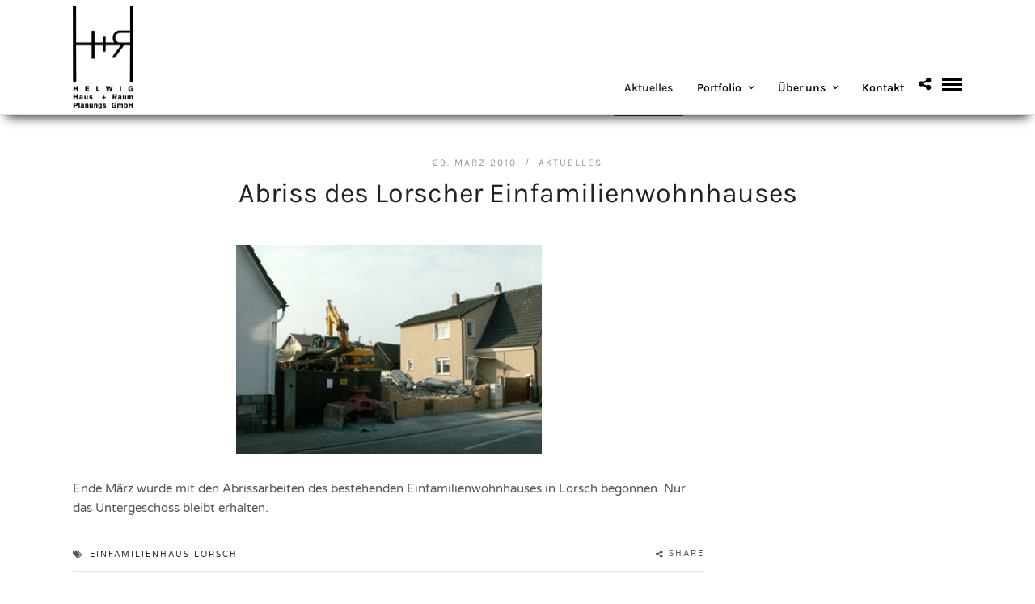

--- FILE ---
content_type: text/html; charset=UTF-8
request_url: https://www.helwig-architekten.de/abriss-des-lorscher-einfamilienwohnhauses/
body_size: 17427
content:
<!DOCTYPE html>
<html lang="de"   data-menu="leftalign">
<head><script>if(navigator.userAgent.match(/MSIE|Internet Explorer/i)||navigator.userAgent.match(/Trident\/7\..*?rv:11/i)){var href=document.location.href;if(!href.match(/[?&]nowprocket/)){if(href.indexOf("?")==-1){if(href.indexOf("#")==-1){document.location.href=href+"?nowprocket=1"}else{document.location.href=href.replace("#","?nowprocket=1#")}}else{if(href.indexOf("#")==-1){document.location.href=href+"&nowprocket=1"}else{document.location.href=href.replace("#","&nowprocket=1#")}}}}</script><script>class RocketLazyLoadScripts{constructor(e){this.triggerEvents=e,this.eventOptions={passive:!0},this.userEventListener=this.triggerListener.bind(this),this.delayedScripts={normal:[],async:[],defer:[]},this.allJQueries=[]}_addUserInteractionListener(e){this.triggerEvents.forEach((t=>window.addEventListener(t,e.userEventListener,e.eventOptions)))}_removeUserInteractionListener(e){this.triggerEvents.forEach((t=>window.removeEventListener(t,e.userEventListener,e.eventOptions)))}triggerListener(){this._removeUserInteractionListener(this),"loading"===document.readyState?document.addEventListener("DOMContentLoaded",this._loadEverythingNow.bind(this)):this._loadEverythingNow()}async _loadEverythingNow(){this._delayEventListeners(),this._delayJQueryReady(this),this._handleDocumentWrite(),this._registerAllDelayedScripts(),this._preloadAllScripts(),await this._loadScriptsFromList(this.delayedScripts.normal),await this._loadScriptsFromList(this.delayedScripts.defer),await this._loadScriptsFromList(this.delayedScripts.async),await this._triggerDOMContentLoaded(),await this._triggerWindowLoad(),window.dispatchEvent(new Event("rocket-allScriptsLoaded"))}_registerAllDelayedScripts(){document.querySelectorAll("script[type=rocketlazyloadscript]").forEach((e=>{e.hasAttribute("src")?e.hasAttribute("async")&&!1!==e.async?this.delayedScripts.async.push(e):e.hasAttribute("defer")&&!1!==e.defer||"module"===e.getAttribute("data-rocket-type")?this.delayedScripts.defer.push(e):this.delayedScripts.normal.push(e):this.delayedScripts.normal.push(e)}))}async _transformScript(e){return await this._requestAnimFrame(),new Promise((t=>{const n=document.createElement("script");let i;[...e.attributes].forEach((e=>{let t=e.nodeName;"type"!==t&&("data-rocket-type"===t&&(t="type",i=e.nodeValue),n.setAttribute(t,e.nodeValue))})),e.hasAttribute("src")&&this._isValidScriptType(i)?(n.addEventListener("load",t),n.addEventListener("error",t)):(n.text=e.text,t()),e.parentNode.replaceChild(n,e)}))}_isValidScriptType(e){return!e||""===e||"string"==typeof e&&["text/javascript","text/x-javascript","text/ecmascript","text/jscript","application/javascript","application/x-javascript","application/ecmascript","application/jscript","module"].includes(e.toLowerCase())}async _loadScriptsFromList(e){const t=e.shift();return t?(await this._transformScript(t),this._loadScriptsFromList(e)):Promise.resolve()}_preloadAllScripts(){var e=document.createDocumentFragment();[...this.delayedScripts.normal,...this.delayedScripts.defer,...this.delayedScripts.async].forEach((t=>{const n=t.getAttribute("src");if(n){const t=document.createElement("link");t.href=n,t.rel="preload",t.as="script",e.appendChild(t)}})),document.head.appendChild(e)}_delayEventListeners(){let e={};function t(t,n){!function(t){function n(n){return e[t].eventsToRewrite.indexOf(n)>=0?"rocket-"+n:n}e[t]||(e[t]={originalFunctions:{add:t.addEventListener,remove:t.removeEventListener},eventsToRewrite:[]},t.addEventListener=function(){arguments[0]=n(arguments[0]),e[t].originalFunctions.add.apply(t,arguments)},t.removeEventListener=function(){arguments[0]=n(arguments[0]),e[t].originalFunctions.remove.apply(t,arguments)})}(t),e[t].eventsToRewrite.push(n)}function n(e,t){const n=e[t];Object.defineProperty(e,t,{get:n||function(){},set:n=>{e["rocket"+t]=n}})}t(document,"DOMContentLoaded"),t(window,"DOMContentLoaded"),t(window,"load"),t(window,"pageshow"),t(document,"readystatechange"),n(document,"onreadystatechange"),n(window,"onload"),n(window,"onpageshow")}_delayJQueryReady(e){let t=window.jQuery;Object.defineProperty(window,"jQuery",{get:()=>t,set(n){if(n&&n.fn&&!e.allJQueries.includes(n)){n.fn.ready=n.fn.init.prototype.ready=function(t){e.domReadyFired?t.bind(document)(n):document.addEventListener("rocket-DOMContentLoaded",(()=>t.bind(document)(n)))};const t=n.fn.on;n.fn.on=n.fn.init.prototype.on=function(){if(this[0]===window){function e(e){return e.split(" ").map((e=>"load"===e||0===e.indexOf("load.")?"rocket-jquery-load":e)).join(" ")}"string"==typeof arguments[0]||arguments[0]instanceof String?arguments[0]=e(arguments[0]):"object"==typeof arguments[0]&&Object.keys(arguments[0]).forEach((t=>{delete Object.assign(arguments[0],{[e(t)]:arguments[0][t]})[t]}))}return t.apply(this,arguments),this},e.allJQueries.push(n)}t=n}})}async _triggerDOMContentLoaded(){this.domReadyFired=!0,await this._requestAnimFrame(),document.dispatchEvent(new Event("rocket-DOMContentLoaded")),await this._requestAnimFrame(),window.dispatchEvent(new Event("rocket-DOMContentLoaded")),await this._requestAnimFrame(),document.dispatchEvent(new Event("rocket-readystatechange")),await this._requestAnimFrame(),document.rocketonreadystatechange&&document.rocketonreadystatechange()}async _triggerWindowLoad(){await this._requestAnimFrame(),window.dispatchEvent(new Event("rocket-load")),await this._requestAnimFrame(),window.rocketonload&&window.rocketonload(),await this._requestAnimFrame(),this.allJQueries.forEach((e=>e(window).trigger("rocket-jquery-load"))),window.dispatchEvent(new Event("rocket-pageshow")),await this._requestAnimFrame(),window.rocketonpageshow&&window.rocketonpageshow()}_handleDocumentWrite(){const e=new Map;document.write=document.writeln=function(t){const n=document.currentScript,i=document.createRange(),r=n.parentElement;let a=e.get(n);void 0===a&&(a=n.nextSibling,e.set(n,a));const o=document.createDocumentFragment();i.setStart(o,0),o.appendChild(i.createContextualFragment(t)),r.insertBefore(o,a)}}async _requestAnimFrame(){return new Promise((e=>requestAnimationFrame(e)))}}</script>

<link rel="profile" href="https://gmpg.org/xfn/11" />
<link rel="pingback" href="https://www.helwig-architekten.de/xmlrpc.php" />

 

<meta name='robots' content='index, follow, max-image-preview:large, max-snippet:-1, max-video-preview:-1' />

	<!-- This site is optimized with the Yoast SEO plugin v20.12 - https://yoast.com/wordpress/plugins/seo/ -->
	<title>Abriss des Lorscher Einfamilienwohnhauses | Aktuelles | HELWIG Haus &amp; Raum Planungs GmbH</title><link rel="stylesheet" href="https://www.helwig-architekten.de/wp-content/cache/min/1/94f9043a4e517ce3097bbd72846d7ee7.css" media="all" data-minify="1" />
	<link rel="canonical" href="https://www.helwig-architekten.de/abriss-des-lorscher-einfamilienwohnhauses/" />
	<meta property="og:locale" content="de_DE" />
	<meta property="og:type" content="article" />
	<meta property="og:title" content="Abriss des Lorscher Einfamilienwohnhauses | Aktuelles | HELWIG Haus &amp; Raum Planungs GmbH" />
	<meta property="og:description" content="Ende März wurde mit den Abrissarbeiten des bestehenden Einfamilienwohnhauses in Lorsch begonnen. Nur das Untergeschoss bleibt erhalten." />
	<meta property="og:url" content="https://www.helwig-architekten.de/abriss-des-lorscher-einfamilienwohnhauses/" />
	<meta property="og:site_name" content="HELWIG Haus &amp; Raum Planungs GmbH" />
	<meta property="article:published_time" content="2010-03-29T10:47:02+00:00" />
	<meta property="article:modified_time" content="2016-05-19T10:49:12+00:00" />
	<meta property="og:image" content="https://www.helwig-architekten.de/wp-content/uploads/2016/05/md_pic_2045.jpg" />
	<meta property="og:image:width" content="344" />
	<meta property="og:image:height" content="258" />
	<meta property="og:image:type" content="image/jpeg" />
	<meta name="author" content="grandadmin" />
	<meta name="twitter:card" content="summary_large_image" />
	<meta name="twitter:label1" content="Verfasst von" />
	<meta name="twitter:data1" content="grandadmin" />
	<script type="application/ld+json" class="yoast-schema-graph">{"@context":"https://schema.org","@graph":[{"@type":"WebPage","@id":"https://www.helwig-architekten.de/abriss-des-lorscher-einfamilienwohnhauses/","url":"https://www.helwig-architekten.de/abriss-des-lorscher-einfamilienwohnhauses/","name":"Abriss des Lorscher Einfamilienwohnhauses | Aktuelles | HELWIG Haus &amp; Raum Planungs GmbH","isPartOf":{"@id":"https://www.helwig-architekten.de/#website"},"primaryImageOfPage":{"@id":"https://www.helwig-architekten.de/abriss-des-lorscher-einfamilienwohnhauses/#primaryimage"},"image":{"@id":"https://www.helwig-architekten.de/abriss-des-lorscher-einfamilienwohnhauses/#primaryimage"},"thumbnailUrl":"https://www.helwig-architekten.de/wp-content/uploads/2016/05/md_pic_2045.jpg","datePublished":"2010-03-29T10:47:02+00:00","dateModified":"2016-05-19T10:49:12+00:00","author":{"@id":"https://www.helwig-architekten.de/#/schema/person/68247d452fd55e26b94ac3eb481ec953"},"breadcrumb":{"@id":"https://www.helwig-architekten.de/abriss-des-lorscher-einfamilienwohnhauses/#breadcrumb"},"inLanguage":"de","potentialAction":[{"@type":"ReadAction","target":["https://www.helwig-architekten.de/abriss-des-lorscher-einfamilienwohnhauses/"]}]},{"@type":"ImageObject","inLanguage":"de","@id":"https://www.helwig-architekten.de/abriss-des-lorscher-einfamilienwohnhauses/#primaryimage","url":"https://www.helwig-architekten.de/wp-content/uploads/2016/05/md_pic_2045.jpg","contentUrl":"https://www.helwig-architekten.de/wp-content/uploads/2016/05/md_pic_2045.jpg","width":344,"height":258},{"@type":"BreadcrumbList","@id":"https://www.helwig-architekten.de/abriss-des-lorscher-einfamilienwohnhauses/#breadcrumb","itemListElement":[{"@type":"ListItem","position":1,"name":"Startseite","item":"https://www.helwig-architekten.de/"},{"@type":"ListItem","position":2,"name":"Abriss des Lorscher Einfamilienwohnhauses"}]},{"@type":"WebSite","@id":"https://www.helwig-architekten.de/#website","url":"https://www.helwig-architekten.de/","name":"HELWIG Haus &amp; Raum Planungs GmbH","description":"","potentialAction":[{"@type":"SearchAction","target":{"@type":"EntryPoint","urlTemplate":"https://www.helwig-architekten.de/?s={search_term_string}"},"query-input":"required name=search_term_string"}],"inLanguage":"de"},{"@type":"Person","@id":"https://www.helwig-architekten.de/#/schema/person/68247d452fd55e26b94ac3eb481ec953","name":"grandadmin","image":{"@type":"ImageObject","inLanguage":"de","@id":"https://www.helwig-architekten.de/#/schema/person/image/","url":"https://secure.gravatar.com/avatar/c25a214cddd265e551102906b7f7cf2d0ab13391659b136999a8ca5d17e9ffbf?s=96&d=mm&r=g","contentUrl":"https://secure.gravatar.com/avatar/c25a214cddd265e551102906b7f7cf2d0ab13391659b136999a8ca5d17e9ffbf?s=96&d=mm&r=g","caption":"grandadmin"}}]}</script>
	<!-- / Yoast SEO plugin. -->


<link rel='dns-prefetch' href='//www.helwig-architekten.de' />


<link rel="alternate" type="application/rss+xml" title="HELWIG Haus &amp; Raum Planungs GmbH &raquo; Feed" href="https://www.helwig-architekten.de/feed/" />
<link rel="alternate" type="application/rss+xml" title="HELWIG Haus &amp; Raum Planungs GmbH &raquo; Kommentar-Feed" href="https://www.helwig-architekten.de/comments/feed/" />
<meta charset="UTF-8" /><meta name="viewport" content="width=device-width, initial-scale=1, maximum-scale=1" /><meta name="format-detection" content="telephone=no"><meta property="og:type" content="article" /><meta property="og:image" content="https://www.helwig-architekten.de/wp-content/uploads/2016/05/md_pic_2045.jpg"/><meta property="og:title" content="Abriss des Lorscher Einfamilienwohnhauses"/><meta property="og:url" content="https://www.helwig-architekten.de/abriss-des-lorscher-einfamilienwohnhauses/"/><meta property="og:description" content=""/><link rel="alternate" type="application/rss+xml" title="HELWIG Haus &amp; Raum Planungs GmbH &raquo; Abriss des Lorscher Einfamilienwohnhauses-Kommentar-Feed" href="https://www.helwig-architekten.de/abriss-des-lorscher-einfamilienwohnhauses/feed/" />
<link rel="alternate" title="oEmbed (JSON)" type="application/json+oembed" href="https://www.helwig-architekten.de/wp-json/oembed/1.0/embed?url=https%3A%2F%2Fwww.helwig-architekten.de%2Fabriss-des-lorscher-einfamilienwohnhauses%2F" />
<link rel="alternate" title="oEmbed (XML)" type="text/xml+oembed" href="https://www.helwig-architekten.de/wp-json/oembed/1.0/embed?url=https%3A%2F%2Fwww.helwig-architekten.de%2Fabriss-des-lorscher-einfamilienwohnhauses%2F&#038;format=xml" />
<style id='wp-img-auto-sizes-contain-inline-css' type='text/css'>
img:is([sizes=auto i],[sizes^="auto," i]){contain-intrinsic-size:3000px 1500px}
/*# sourceURL=wp-img-auto-sizes-contain-inline-css */
</style>
<style id='wp-emoji-styles-inline-css' type='text/css'>

	img.wp-smiley, img.emoji {
		display: inline !important;
		border: none !important;
		box-shadow: none !important;
		height: 1em !important;
		width: 1em !important;
		margin: 0 0.07em !important;
		vertical-align: -0.1em !important;
		background: none !important;
		padding: 0 !important;
	}
/*# sourceURL=wp-emoji-styles-inline-css */
</style>


<style id='admin-bar-inline-css' type='text/css'>

    /* Hide CanvasJS credits for P404 charts specifically */
    #p404RedirectChart .canvasjs-chart-credit {
        display: none !important;
    }
    
    #p404RedirectChart canvas {
        border-radius: 6px;
    }

    .p404-redirect-adminbar-weekly-title {
        font-weight: bold;
        font-size: 14px;
        color: #fff;
        margin-bottom: 6px;
    }

    #wpadminbar #wp-admin-bar-p404_free_top_button .ab-icon:before {
        content: "\f103";
        color: #dc3545;
        top: 3px;
    }
    
    #wp-admin-bar-p404_free_top_button .ab-item {
        min-width: 80px !important;
        padding: 0px !important;
    }
    
    /* Ensure proper positioning and z-index for P404 dropdown */
    .p404-redirect-adminbar-dropdown-wrap { 
        min-width: 0; 
        padding: 0;
        position: static !important;
    }
    
    #wpadminbar #wp-admin-bar-p404_free_top_button_dropdown {
        position: static !important;
    }
    
    #wpadminbar #wp-admin-bar-p404_free_top_button_dropdown .ab-item {
        padding: 0 !important;
        margin: 0 !important;
    }
    
    .p404-redirect-dropdown-container {
        min-width: 340px;
        padding: 18px 18px 12px 18px;
        background: #23282d !important;
        color: #fff;
        border-radius: 12px;
        box-shadow: 0 8px 32px rgba(0,0,0,0.25);
        margin-top: 10px;
        position: relative !important;
        z-index: 999999 !important;
        display: block !important;
        border: 1px solid #444;
    }
    
    /* Ensure P404 dropdown appears on hover */
    #wpadminbar #wp-admin-bar-p404_free_top_button .p404-redirect-dropdown-container { 
        display: none !important;
    }
    
    #wpadminbar #wp-admin-bar-p404_free_top_button:hover .p404-redirect-dropdown-container { 
        display: block !important;
    }
    
    #wpadminbar #wp-admin-bar-p404_free_top_button:hover #wp-admin-bar-p404_free_top_button_dropdown .p404-redirect-dropdown-container {
        display: block !important;
    }
    
    .p404-redirect-card {
        background: #2c3338;
        border-radius: 8px;
        padding: 18px 18px 12px 18px;
        box-shadow: 0 2px 8px rgba(0,0,0,0.07);
        display: flex;
        flex-direction: column;
        align-items: flex-start;
        border: 1px solid #444;
    }
    
    .p404-redirect-btn {
        display: inline-block;
        background: #dc3545;
        color: #fff !important;
        font-weight: bold;
        padding: 5px 22px;
        border-radius: 8px;
        text-decoration: none;
        font-size: 17px;
        transition: background 0.2s, box-shadow 0.2s;
        margin-top: 8px;
        box-shadow: 0 2px 8px rgba(220,53,69,0.15);
        text-align: center;
        line-height: 1.6;
    }
    
    .p404-redirect-btn:hover {
        background: #c82333;
        color: #fff !important;
        box-shadow: 0 4px 16px rgba(220,53,69,0.25);
    }
    
    /* Prevent conflicts with other admin bar dropdowns */
    #wpadminbar .ab-top-menu > li:hover > .ab-item,
    #wpadminbar .ab-top-menu > li.hover > .ab-item {
        z-index: auto;
    }
    
    #wpadminbar #wp-admin-bar-p404_free_top_button:hover > .ab-item {
        z-index: 999998 !important;
    }
    
/*# sourceURL=admin-bar-inline-css */
</style>
















<link rel='stylesheet' id='grandportfolio-custom-css-css' href='https://www.helwig-architekten.de/wp-admin/admin-ajax.php?action=grandportfolio_custom_css' type='text/css' media='all' />







<style id='kirki-styles-global-inline-css' type='text/css'>
body, input[type=text], input[type=email], input[type=url], input[type=password], textarea, .portfolio_title_desc{font-family:"Varela Round", Helvetica, Arial, sans-serif;}body{font-size:15px;}h1, h2, h3, h4, h5, h6, h7, .post_quote_title, label, strong[itemprop="author"], #page_content_wrapper .posts.blog li a, .page_content_wrapper .posts.blog li a, .post_info_cat, .readmore, .post_info_comment, #post_featured_slider li .slider_image .slide_post .slide_post_date, .post_featured_slider li .slider_image .slide_post .slide_post_date, blockquote, .ppb_subtitle, .comment_date, .post_attribute, .post_header_title, .post_header.grid, .odometer, .pricing_wrapper li.price_row em.exact_price{font-family:Karla, Helvetica, Arial, sans-serif;}h1, h2, h3, h4, h5, h6, h7, .post_info_cat, .comment_date, .post_attribute{font-weight:400;}h1, h2, h3, h4, h5, h6, h7, blockquote, body.single .post_header.grid.related{letter-spacing:0px;}h1, h2, h3, h4, h5, h6, h7{text-transform:none;}h1{font-size:34px;}h2{font-size:30px;}h3{font-size:26px;}h4{font-size:22px;}h5{font-size:18px;}h6{font-size:16px;}body, #wrapper, #page_content_wrapper.fixed, #gallery_lightbox h2, .slider_wrapper .gallery_image_caption h2, #body_loading_screen, h3#reply-title span, .overlay_gallery_wrapper, .progress_bar_holder, .pricing_wrapper_border, .pagination a, .pagination span, blockquote:before{background-color:#ffffff;}body, .pagination a, #gallery_lightbox h2, .slider_wrapper .gallery_image_caption h2, .post_info a, #page_content_wrapper.split #copyright, .page_content_wrapper.split #copyright, .ui-state-default a, .ui-state-default a:link, .ui-state-default a:visited{color:#555555;}::selection{background-color:#555555;}::-webkit-input-placeholder{color:#555555;}::-moz-placeholder{color:#555555;}:-ms-input-placeholder{color:#555555;}a{color:#222222;}a:hover, a:active, .post_info_comment a i{color:#999999;}h1, h2, h3, h4, h5, h6, h7, pre, code, tt, blockquote, .post_header h5 a, .post_header h3 a, .post_header.grid h6 a, .post_header.fullwidth h4 a, .post_header h5 a, blockquote, .site_loading_logo_item i, .woocommerce .woocommerce-ordering select, .woocommerce #page_content_wrapper a.button, .woocommerce.columns-4 ul.products li.product a.add_to_cart_button, .woocommerce.columns-4 ul.products li.product a.add_to_cart_button:hover, .ui-accordion .ui-accordion-header a, .tabs .ui-state-active a, body.woocommerce div.product .woocommerce-tabs ul.tabs li.active a, body.woocommerce-page div.product .woocommerce-tabs ul.tabs li.active a, body.woocommerce #content div.product .woocommerce-tabs ul.tabs li.active a, body.woocommerce-page #content div.product .woocommerce-tabs ul.tabs li.active a, .woocommerce div.product .woocommerce-tabs ul.tabs li a, .post_header h5 a, .post_header h6 a, blockquote:before{color:#222222;}body.page.page-template-gallery-archive-split-screen-php #fp-nav li .active span, body.tax-gallerycat #fp-nav li .active span, body.page.page-template-portfolio-fullscreen-split-screen-php #fp-nav li .active span, body.page.tax-portfolioset #fp-nav li .active span, body.page.page-template-gallery-archive-split-screen-php #fp-nav ul li a span, body.tax-gallerycat #fp-nav ul li a span, body.page.page-template-portfolio-fullscreen-split-screen-php #fp-nav ul li a span, body.page.tax-portfolioset #fp-nav ul li a span{background-color:#222222;}#social_share_wrapper, hr, #social_share_wrapper, .post.type-post, #page_content_wrapper .sidebar .content .sidebar_widget li h2.widgettitle, h2.widgettitle, h5.widgettitle, .comment .right, .widget_tag_cloud div a, .meta-tags a, .tag_cloud a, #footer, #post_more_wrapper, .woocommerce ul.products li.product, .woocommerce-page ul.products li.product, .woocommerce ul.products li.product .price, .woocommerce-page ul.products li.product .price, #page_content_wrapper .inner .sidebar_content, #page_content_wrapper .inner .sidebar_content.left_sidebar, .ajax_close, .ajax_next, .ajax_prev, .portfolio_next, .portfolio_prev, .portfolio_next_prev_wrapper.video .portfolio_prev, .portfolio_next_prev_wrapper.video .portfolio_next, .separated, .blog_next_prev_wrapper, #post_more_wrapper h5, #ajax_portfolio_wrapper.hidding, #ajax_portfolio_wrapper.visible, .tabs.vertical .ui-tabs-panel, .woocommerce div.product .woocommerce-tabs ul.tabs li, .woocommerce #content div.product .woocommerce-tabs ul.tabs li, .woocommerce-page div.product .woocommerce-tabs ul.tabs li, .woocommerce-page #content div.product .woocommerce-tabs ul.tabs li, .woocommerce div.product .woocommerce-tabs .panel, .woocommerce-page div.product .woocommerce-tabs .panel, .woocommerce #content div.product .woocommerce-tabs .panel, .woocommerce-page #content div.product .woocommerce-tabs .panel, .woocommerce table.shop_table, .woocommerce-page table.shop_table, table tr td, .woocommerce .cart-collaterals .cart_totals, .woocommerce-page .cart-collaterals .cart_totals, .woocommerce .cart-collaterals .shipping_calculator, .woocommerce-page .cart-collaterals .shipping_calculator, .woocommerce .cart-collaterals .cart_totals tr td, .woocommerce .cart-collaterals .cart_totals tr th, .woocommerce-page .cart-collaterals .cart_totals tr td, .woocommerce-page .cart-collaterals .cart_totals tr th, table tr th, .woocommerce #payment, .woocommerce-page #payment, .woocommerce #payment ul.payment_methods li, .woocommerce-page #payment ul.payment_methods li, .woocommerce #payment div.form-row, .woocommerce-page #payment div.form-row, .ui-tabs li:first-child, .ui-tabs .ui-tabs-nav li, .ui-tabs.vertical .ui-tabs-nav li, .ui-tabs.vertical.right .ui-tabs-nav li.ui-state-active, .ui-tabs.vertical .ui-tabs-nav li:last-child, #page_content_wrapper .inner .sidebar_wrapper ul.sidebar_widget li.widget_nav_menu ul.menu li.current-menu-item a, .page_content_wrapper .inner .sidebar_wrapper ul.sidebar_widget li.widget_nav_menu ul.menu li.current-menu-item a, .pricing_wrapper, .pricing_wrapper li, .ui-accordion .ui-accordion-header, .ui-accordion .ui-accordion-content, #page_content_wrapper .sidebar .content .sidebar_widget li h2.widgettitle:before, h2.widgettitle:before, #autocomplete, .ppb_blog_minimal .one_third_bg, #page_content_wrapper .sidebar .content .sidebar_widget li h2.widgettitle, h2.widgettitle, h5.event_title, .tabs .ui-tabs-panel, .ui-tabs .ui-tabs-nav li, .ui-tabs li:first-child, .ui-tabs.vertical .ui-tabs-nav li:last-child, .woocommerce .woocommerce-ordering select, .woocommerce div.product .woocommerce-tabs ul.tabs li.active, .woocommerce-page div.product .woocommerce-tabs ul.tabs li.active, .woocommerce #content div.product .woocommerce-tabs ul.tabs li.active, .woocommerce-page #content div.product .woocommerce-tabs ul.tabs li.active, .woocommerce-page table.cart th, table.shop_table thead tr th, hr.title_break, .overlay_gallery_border, #page_content_wrapper.split #copyright, .page_content_wrapper.split #copyright, .post.type-post, .events.type-events, h5.event_title, .post_header h5.event_title, blockquote:after, #about_the_author, .two_cols.gallery.wide .element, .three_cols.gallery.wide .element, .four_cols.gallery.wide .element{border-color:#e1e1e1;}input[type=text], input[type=password], input[type=email], input[type=url], input[type=tel], textarea{background-color:#ffffff;color:#222222;border-color:#e1e1e1;}input[type=text]:focus, input[type=password]:focus, input[type=email]:focus, input[type=url]:focus, textarea:focus{border-color:#999999;}input[type=submit], input[type=button], a.button, .button, .woocommerce .page_slider a.button, a.button.fullwidth, .woocommerce-page div.product form.cart .button, .woocommerce #respond input#submit.alt, .woocommerce a.button.alt, .woocommerce button.button.alt, .woocommerce input.button.alt{font-family:"Varela Round", Helvetica, Arial, sans-serif;}input[type=submit], input[type=button], a.button, .button, .pagination span, .pagination a:hover, .woocommerce .footer_bar .button, .woocommerce .footer_bar .button:hover, .woocommerce-page div.product form.cart .button, .woocommerce #respond input#submit.alt, .woocommerce a.button.alt, .woocommerce button.button.alt, .woocommerce input.button.alt, .post_type_icon{background-color:#959595;}.pagination span, .pagination a:hover, .button.ghost, .button.ghost:hover, .button.ghost:active{border-color:#959595;}.button.ghost, .button.ghost:hover, .button.ghost:active{color:#959595;}input[type=submit], input[type=button], a.button, .button, .pagination a:hover, .woocommerce .footer_bar .button , .woocommerce .footer_bar .button:hover, .woocommerce-page div.product form.cart .button, .woocommerce #respond input#submit.alt, .woocommerce a.button.alt, .woocommerce button.button.alt, .woocommerce input.button.alt, .post_type_icon{color:#ffffff;}input[type=submit], input[type=button], a.button, .button, .pagination a:hover, .woocommerce .footer_bar .button , .woocommerce .footer_bar .button:hover, .woocommerce-page div.product form.cart .button, .woocommerce #respond input#submit.alt, .woocommerce a.button.alt, .woocommerce button.button.alt, .woocommerce input.button.alt{border-color:#959595;}.frame_top, .frame_bottom, .frame_left, .frame_right{background:#ffffff;}#menu_wrapper .nav ul li a, #menu_wrapper div .nav li > a, .sicky_nav li a{font-family:Karla, Helvetica, Arial, sans-serif;font-size:14px;padding-top:22px;padding-bottom:22px;font-weight:600;letter-spacing:0px;text-transform:none;}#menu_wrapper .nav ul li a, #menu_wrapper div .nav li > a, .header_cart_wrapper a, #page_share{color:#000000;}#mobile_nav_icon{border-color:#000000;}#menu_wrapper .nav ul li a.hover, #menu_wrapper .nav ul li a:hover, #menu_wrapper div .nav li a.hover, #menu_wrapper div .nav li a:hover, .header_cart_wrapper a:hover, #page_share:hover{color:#666666;}#menu_wrapper .nav ul li a.hover, #menu_wrapper .nav ul li a:hover, #menu_wrapper div .nav li a.hover, #menu_wrapper div .nav li a:hover{border-color:#666666;}#menu_wrapper div .nav > li.current-menu-item > a, #menu_wrapper div .nav > li.current-menu-parent > a, #menu_wrapper div .nav > li.current-menu-ancestor > a, #menu_wrapper div .nav li ul li.current-menu-item a, #menu_wrapper div .nav li.current-menu-parent  ul li.current-menu-item a, .header_cart_wrapper a:active, #page_share:active{color:#222222;}#menu_wrapper div .nav > li.current-menu-item > a, #menu_wrapper div .nav > li.current-menu-parent > a, #menu_wrapper div .nav > li.current-menu-ancestor > a, #menu_wrapper div .nav li ul li.current-menu-item a, #menu_wrapper div .nav li.current-menu-parent  ul li.current-menu-item a{border-color:#222222;}.top_bar, #page_caption, #nav_wrapper{border-color:#e1e1e1;}.top_bar{background-color:#ffffff;}#menu_wrapper .nav ul li ul li a, #menu_wrapper div .nav li ul li a, #menu_wrapper div .nav li.current-menu-parent ul li a{font-size:13px;font-weight:600;letter-spacing:0px;text-transform:none;}#menu_wrapper .nav ul li ul li a, #menu_wrapper div .nav li ul li a, #menu_wrapper div .nav li.current-menu-parent ul li a, #menu_wrapper div .nav li.current-menu-parent ul li.current-menu-item a, #menu_wrapper .nav ul li.megamenu ul li ul li a, #menu_wrapper div .nav li.megamenu ul li ul li a{color:#777777;}#menu_wrapper .nav ul li ul li a:hover, #menu_wrapper div .nav li ul li a:hover, #menu_wrapper div .nav li.current-menu-parent ul li a:hover, #menu_wrapper .nav ul li.megamenu ul li ul li a:hover, #menu_wrapper div .nav li.megamenu ul li ul li a:hover, #menu_wrapper .nav ul li.megamenu ul li ul li a:active, #menu_wrapper div .nav li.megamenu ul li ul li a:active, #menu_wrapper div .nav li.current-menu-parent ul li.current-menu-item  a:hover{color:#222222;}#menu_wrapper .nav ul li ul li a:hover, #menu_wrapper div .nav li ul li a:hover, #menu_wrapper div .nav li.current-menu-parent ul li a:hover, #menu_wrapper .nav ul li.megamenu ul li ul li a:hover, #menu_wrapper div .nav li.megamenu ul li ul li a:hover, #menu_wrapper .nav ul li.megamenu ul li ul li a:active, #menu_wrapper div .nav li.megamenu ul li ul li a:active{background:#f9f9f9;}#menu_wrapper .nav ul li ul, #menu_wrapper div .nav li ul{background:#f9f9f9;border-color:#e1e1e1;}#menu_wrapper div .nav li.megamenu ul li > a, #menu_wrapper div .nav li.megamenu ul li > a:hover, #menu_wrapper div .nav li.megamenu ul li > a:active, #menu_wrapper div .nav li.megamenu ul li.current-menu-item > a{color:#222222;}#menu_wrapper div .nav li.megamenu ul li{border-color:#e1e1e1;}.above_top_bar{background:#3a3a3c;font-family:Karla, Helvetica, Arial, sans-serif;}#top_menu li a, .top_contact_info, .top_contact_info i, .top_contact_info a, .top_contact_info a:hover, .top_contact_info a:active{color:#ffffff;}.top_contact_info, #top_menu li a{font-weight:400;}.mobile_menu_wrapper #searchform input[type=text]{background:#ffffff;border-color:#777777;}.mobile_menu_wrapper #searchform input[type=text], .mobile_menu_wrapper #searchform button i{color:#777777;}.mobile_menu_wrapper #searchform ::-webkit-input-placeholder{color:#777777;}.mobile_menu_wrapper #searchform ::-moz-placeholder{color:#777777;}.mobile_menu_wrapper #searchform :-ms-input-placeholder{color:#777777;}.mobile_menu_wrapper{background-color:rgba(0,0,0,0.8);}.mobile_main_nav li a, #sub_menu li a{font-family:Karla, Helvetica, Arial, sans-serif;font-size:16px;line-height:3em;font-weight:400;text-transform:none;letter-spacing:0px;}.mobile_main_nav li a, #sub_menu li a, .mobile_menu_wrapper .sidebar_wrapper a, .mobile_menu_wrapper .sidebar_wrapper, #close_mobile_menu i, .fullmenu_wrapper a, .fullmenu_wrapper h2.widgettitle, .mobile_menu_wrapper #copyright{color:#f9f9f9;}.mobile_main_nav li a:hover, .mobile_main_nav li a:active, #sub_menu li a:hover, #sub_menu li a:active, .mobile_menu_wrapper .sidebar_wrapper h2.widgettitle{color:#666666;}#page_caption{background-color:#f9f9f9;padding-top:30px;padding-bottom:40px;}#page_caption h1, .ppb_title{font-size:32px;}#page_caption h1, .ppb_title, .post_caption h1{font-weight:400;line-height:1.4em;text-transform:none;letter-spacing:0px;color:#222222;}#page_caption.hasbg h1, h1.hasbg{font-size:22px;}#page_caption.hasbg{height:70vh;}h2.ppb_title{font-size:36px;text-transform:none;}#portfolio_wall_filters.alignright, .portfolio_wall_filters.alignright{bottom:36px;}.ppb_subtitle{font-size:11px;}.page_tagline, .post_header .post_detail, .recent_post_detail, .post_detail, .thumb_content span, .portfolio_desc .portfolio_excerpt, .testimonial_customer_position, .testimonial_customer_company{color:#222222;font-size:13px;letter-spacing:0px;text-transform:none;}.page_tagline{font-weight:400;}#page_content_wrapper .sidebar .content .sidebar_widget li h2.widgettitle, h2.widgettitle, h5.widgettitle{font-family:Karla, Helvetica, Arial, sans-serif;font-size:12px;font-weight:900;letter-spacing:2px;text-transform:uppercase;color:#222222;}#page_content_wrapper .inner .sidebar_wrapper .sidebar .content, .page_content_wrapper .inner .sidebar_wrapper .sidebar .content{color:#222222;}#page_content_wrapper .inner .sidebar_wrapper a, .page_content_wrapper .inner .sidebar_wrapper a{color:#222222;}#page_content_wrapper .inner .sidebar_wrapper a:hover, #page_content_wrapper .inner .sidebar_wrapper a:active, .page_content_wrapper .inner .sidebar_wrapper a:hover, .page_content_wrapper .inner .sidebar_wrapper a:active{color:#999999;}.footer_bar{background-color:#3a3a3c;}#footer, #copyright, #footer_menu li a{color:#999999;}#copyright a, #copyright a:active, #footer a, #footer a:active{color:#cccccc;}#copyright a:hover, #footer a:hover, .social_wrapper ul li a:hover{color:#ffffff;}.footer_bar_wrapper, .footer_bar{border-color:#999999;}.footer_bar_wrapper .social_wrapper ul li a{color:#cccccc;}#footer .sidebar_widget li h2.widgettitle{color:#ffffff;}#page_content_wrapper .inner .sidebar_content.full_width.blog_f{width:80%;}.post_info_cat, .post_info_cat a{color:#999999;}.post_header h3, .post_header h4, .post_header h5, .post_header h6, .post_header h3, .post_header h4, .post_header h5, .post_header h6, #post_featured_slider li .slider_image .slide_post h2, .post_featured_slider li .slider_image .slide_post h2, #post_featured_slider li .slider_image.three_cols .slide_post h2, .post_featured_slider li .slider_image.three_cols .slide_post h2, body.single .post_header.grid.related strong, body.single-post .post_caption h1, #page_content_wrapper .posts.blog li a{text-transform:none;}.post_header h5{font-size:32px;}.sidebar_content.full_width.blog_f .post_header h5{font-size:32px;}#blog_grid_wrapper.two_cols .post_header.grid h6, .blog_grid_wrapper.two_cols .post_header.grid h6{font-size:22px;}.post_header.grid h6{font-size:20px;}.post_caption h1, #page_caption.hasbg .background_center_title_wrapper .title_content h1{font-size:34px;}h6.subtitle{font-size:26px;}body.single .post_header.grid.related{font-size:15px;}
/*# sourceURL=kirki-styles-global-inline-css */
</style>
<script type="rocketlazyloadscript" data-rocket-type="text/javascript" src="https://www.helwig-architekten.de/wp-includes/js/jquery/jquery.min.js" id="jquery-core-js"></script>
<script type="rocketlazyloadscript" data-rocket-type="text/javascript" src="https://www.helwig-architekten.de/wp-includes/js/jquery/jquery-migrate.min.js" id="jquery-migrate-js"></script>
<script type="rocketlazyloadscript" data-rocket-type="text/javascript" src="//www.helwig-architekten.de/wp-content/plugins/revslider/sr6/assets/js/rbtools.min.js" async id="tp-tools-js"></script>
<script type="rocketlazyloadscript" data-rocket-type="text/javascript" src="//www.helwig-architekten.de/wp-content/plugins/revslider/sr6/assets/js/rs6.min.js" async id="revmin-js"></script>
<script type="rocketlazyloadscript" data-rocket-type="text/javascript" src="https://www.helwig-architekten.de/wp-content/themes/grandportfolio/js/masonry.pkgd.min.js" id="grandportfolio-masonry-js" defer></script>
<link rel="https://api.w.org/" href="https://www.helwig-architekten.de/wp-json/" /><link rel="alternate" title="JSON" type="application/json" href="https://www.helwig-architekten.de/wp-json/wp/v2/posts/5274" /><link rel="EditURI" type="application/rsd+xml" title="RSD" href="https://www.helwig-architekten.de/xmlrpc.php?rsd" />
<meta name="generator" content="WordPress 6.9" />
<link rel='shortlink' href='https://www.helwig-architekten.de/?p=5274' />
<script type="rocketlazyloadscript">var ms_grabbing_curosr = 'https://www.helwig-architekten.de/wp-content/plugins/master-slider/public/assets/css/common/grabbing.cur', ms_grab_curosr = 'https://www.helwig-architekten.de/wp-content/plugins/master-slider/public/assets/css/common/grab.cur';</script>
<meta name="generator" content="MasterSlider 3.11.0 - Responsive Touch Image Slider | avt.li/msf" />
<style type="text/css"> .comments-link { display: none; } </style><meta name="generator" content="Powered by Slider Revolution 6.7.31 - responsive, Mobile-Friendly Slider Plugin for WordPress with comfortable drag and drop interface." />
<link rel="icon" href="https://www.helwig-architekten.de/wp-content/uploads/2016/11/cropped-website-icon-32x32.jpg" sizes="32x32" />
<link rel="icon" href="https://www.helwig-architekten.de/wp-content/uploads/2016/11/cropped-website-icon-192x192.jpg" sizes="192x192" />
<link rel="apple-touch-icon" href="https://www.helwig-architekten.de/wp-content/uploads/2016/11/cropped-website-icon-180x180.jpg" />
<meta name="msapplication-TileImage" content="https://www.helwig-architekten.de/wp-content/uploads/2016/11/cropped-website-icon-270x270.jpg" />
<script type="rocketlazyloadscript">function setREVStartSize(e){
			//window.requestAnimationFrame(function() {
				window.RSIW = window.RSIW===undefined ? window.innerWidth : window.RSIW;
				window.RSIH = window.RSIH===undefined ? window.innerHeight : window.RSIH;
				try {
					var pw = document.getElementById(e.c).parentNode.offsetWidth,
						newh;
					pw = pw===0 || isNaN(pw) || (e.l=="fullwidth" || e.layout=="fullwidth") ? window.RSIW : pw;
					e.tabw = e.tabw===undefined ? 0 : parseInt(e.tabw);
					e.thumbw = e.thumbw===undefined ? 0 : parseInt(e.thumbw);
					e.tabh = e.tabh===undefined ? 0 : parseInt(e.tabh);
					e.thumbh = e.thumbh===undefined ? 0 : parseInt(e.thumbh);
					e.tabhide = e.tabhide===undefined ? 0 : parseInt(e.tabhide);
					e.thumbhide = e.thumbhide===undefined ? 0 : parseInt(e.thumbhide);
					e.mh = e.mh===undefined || e.mh=="" || e.mh==="auto" ? 0 : parseInt(e.mh,0);
					if(e.layout==="fullscreen" || e.l==="fullscreen")
						newh = Math.max(e.mh,window.RSIH);
					else{
						e.gw = Array.isArray(e.gw) ? e.gw : [e.gw];
						for (var i in e.rl) if (e.gw[i]===undefined || e.gw[i]===0) e.gw[i] = e.gw[i-1];
						e.gh = e.el===undefined || e.el==="" || (Array.isArray(e.el) && e.el.length==0)? e.gh : e.el;
						e.gh = Array.isArray(e.gh) ? e.gh : [e.gh];
						for (var i in e.rl) if (e.gh[i]===undefined || e.gh[i]===0) e.gh[i] = e.gh[i-1];
											
						var nl = new Array(e.rl.length),
							ix = 0,
							sl;
						e.tabw = e.tabhide>=pw ? 0 : e.tabw;
						e.thumbw = e.thumbhide>=pw ? 0 : e.thumbw;
						e.tabh = e.tabhide>=pw ? 0 : e.tabh;
						e.thumbh = e.thumbhide>=pw ? 0 : e.thumbh;
						for (var i in e.rl) nl[i] = e.rl[i]<window.RSIW ? 0 : e.rl[i];
						sl = nl[0];
						for (var i in nl) if (sl>nl[i] && nl[i]>0) { sl = nl[i]; ix=i;}
						var m = pw>(e.gw[ix]+e.tabw+e.thumbw) ? 1 : (pw-(e.tabw+e.thumbw)) / (e.gw[ix]);
						newh =  (e.gh[ix] * m) + (e.tabh + e.thumbh);
					}
					var el = document.getElementById(e.c);
					if (el!==null && el) el.style.height = newh+"px";
					el = document.getElementById(e.c+"_wrapper");
					if (el!==null && el) {
						el.style.height = newh+"px";
						el.style.display = "block";
					}
				} catch(e){
					console.log("Failure at Presize of Slider:" + e)
				}
			//});
		  };</script>
<noscript><style id="rocket-lazyload-nojs-css">.rll-youtube-player, [data-lazy-src]{display:none !important;}</style></noscript>
<style id='rs-plugin-settings-inline-css' type='text/css'>
#rs-demo-id {}
/*# sourceURL=rs-plugin-settings-inline-css */
</style>
</head>

<body data-rsssl=1 class="wp-singular post-template-default single single-post postid-5274 single-format-image wp-theme-grandportfolio wp-child-theme-grandportfolio-child _masterslider _ms_version_3.11.0">

		<input type="hidden" id="pp_menu_layout" name="pp_menu_layout" value="leftalign"/>
	<input type="hidden" id="pp_enable_right_click" name="pp_enable_right_click" value=""/>
	<input type="hidden" id="pp_enable_dragging" name="pp_enable_dragging" value=""/>
	<input type="hidden" id="pp_image_path" name="pp_image_path" value="https://www.helwig-architekten.de/wp-content/themes/grandportfolio/images/"/>
	<input type="hidden" id="pp_homepage_url" name="pp_homepage_url" value="https://www.helwig-architekten.de/"/>
	<input type="hidden" id="grandportfolio_ajax_search" name="grandportfolio_ajax_search" value=""/>
	<input type="hidden" id="pp_fixed_menu" name="pp_fixed_menu" value="1"/>
	<input type="hidden" id="pp_topbar" name="pp_topbar" value=""/>
	<input type="hidden" id="post_client_column" name="post_client_column" value="4"/>
	<input type="hidden" id="pp_back" name="pp_back" value="Back"/>
	<input type="hidden" id="pp_page_title_img_blur" name="pp_page_title_img_blur" value=""/>
	<input type="hidden" id="tg_portfolio_filterable_link" name="tg_portfolio_filterable_link" value="1"/>
	<input type="hidden" id="tg_flow_enable_reflection" name="tg_flow_enable_reflection" value=""/>
	<input type="hidden" id="tg_lightbox_skin" name="tg_lightbox_skin" value="metro-white"/>
	<input type="hidden" id="tg_lightbox_thumbnails" name="tg_lightbox_thumbnails" value="horizontal"/>
	<input type="hidden" id="tg_lightbox_opacity" name="tg_lightbox_opacity" value="0.95"/>
	<input type="hidden" id="tg_fixed_menu_color" name="tg_fixed_menu_color" value="light"/>
	
		<input type="hidden" id="pp_footer_style" name="pp_footer_style" value="3"/>
	
	
<!-- Begin mobile menu -->
<a id="close_mobile_menu" href="javascript:;"></a>

<div class="mobile_menu_wrapper">
	
    	<form method="get" name="searchform" id="searchform" action="https://www.helwig-architekten.de//">
	    <div>
	    	<input type="text" value="" name="s" id="s" autocomplete="off" placeholder="Search..."/>
	    	<button>
	        	<i class="fa fa-search"></i>
	        </button>
	    </div>
	    <div id="autocomplete"></div>
	</form>
		
		
		
    <div class="menu-main-menue-container"><ul id="mobile_main_menu" class="mobile_main_nav"><li id="menu-item-6601" class="menu-item menu-item-type-taxonomy menu-item-object-category current-post-ancestor current-menu-parent current-post-parent menu-item-6601"><a href="https://www.helwig-architekten.de/info/aktuelles/">Aktuelles</a></li>
<li id="menu-item-4745" class="menu-item menu-item-type-post_type menu-item-object-page menu-item-has-children menu-item-4745"><a href="https://www.helwig-architekten.de/portfolio/">Portfolio</a>
<ul class="sub-menu">
	<li id="menu-item-4768" class="menu-item menu-item-type-post_type menu-item-object-page menu-item-4768"><a href="https://www.helwig-architekten.de/portfolio/wohnen/">Wohnen</a></li>
	<li id="menu-item-4767" class="menu-item menu-item-type-post_type menu-item-object-page menu-item-4767"><a href="https://www.helwig-architekten.de/portfolio/gewerbe/">Gewerbe</a></li>
	<li id="menu-item-4766" class="menu-item menu-item-type-post_type menu-item-object-page menu-item-4766"><a href="https://www.helwig-architekten.de/portfolio/oeffentlich/">Öffentlich</a></li>
	<li id="menu-item-4765" class="menu-item menu-item-type-post_type menu-item-object-page menu-item-4765"><a href="https://www.helwig-architekten.de/portfolio/objektdesign/">Objektdesign</a></li>
	<li id="menu-item-5389" class="menu-item menu-item-type-post_type menu-item-object-page menu-item-5389"><a href="https://www.helwig-architekten.de/portfolio/stadtplanung/">Stadtplanung</a></li>
</ul>
</li>
<li id="menu-item-6457" class="menu-item menu-item-type-post_type menu-item-object-page menu-item-has-children menu-item-6457"><a href="https://www.helwig-architekten.de/architekten-lorsch-odenwald-rhein-neckar/">Über uns</a>
<ul class="sub-menu">
	<li id="menu-item-5544" class="menu-item menu-item-type-post_type menu-item-object-page menu-item-5544"><a href="https://www.helwig-architekten.de/architekten-lorsch-odenwald-rhein-neckar/biographie/">Biographie</a></li>
	<li id="menu-item-5426" class="menu-item menu-item-type-post_type menu-item-object-page menu-item-5426"><a href="https://www.helwig-architekten.de/architekten-lorsch-odenwald-rhein-neckar/presse/">Presse</a></li>
	<li id="menu-item-6478" class="menu-item menu-item-type-post_type menu-item-object-page menu-item-6478"><a href="https://www.helwig-architekten.de/architekten-lorsch-odenwald-rhein-neckar/jobs-karriere-architekt-praktikum/">Jobs</a></li>
</ul>
</li>
<li id="menu-item-8101" class="menu-item menu-item-type-post_type menu-item-object-page menu-item-8101"><a href="https://www.helwig-architekten.de/kontakt/">Kontakt</a></li>
</ul></div>    
        <!-- Begin side menu sidebar -->
    <div class="page_content_wrapper">
    	<div class="sidebar_wrapper">
            <div class="sidebar">
            
            	<div class="content">
            
            		<ul class="sidebar_widget">
            		            		</ul>
            	
            	</div>
        
            </div>
    	</div>
    </div>
    <!-- End side menu sidebar -->
    </div>
<!-- End mobile menu -->
	<!-- Begin template wrapper -->
		<div id="wrapper" >
	
	
<div class="header_style_wrapper">
<!-- End top bar -->

<div class="top_bar">
    <div class="standard_wrapper">
    	<!-- Begin logo -->
    	<div id="logo_wrapper">
    	
    	    	<div id="logo_normal" class="logo_container">
    		<div class="logo_align">
	    	    <a id="custom_logo" class="logo_wrapper default" href="https://www.helwig-architekten.de/">
	    	    						<img src="https://www.helwig-architekten.de/wp-content/uploads/2016/10/helwig_logo-1.png" alt="" width="75" height="128"/>
						    	    </a>
    		</div>
    	</div>
    	    	
    	    	<div id="logo_transparent" class="logo_container">
    		<div class="logo_align">
	    	    <a id="custom_logo_transparent" class="logo_wrapper hidden" href="https://www.helwig-architekten.de/">
	    	    						<img src="https://www.helwig-architekten.de/wp-content/uploads/2016/10/helwig_logo-1.png" alt="" width="75" height="128"/>
						    	    </a>
    		</div>
    	</div>
    	    	<!-- End logo -->
    	
        <div id="menu_wrapper">
        	
        	        
	        <div id="nav_wrapper">
	        	<div class="nav_wrapper_inner">
	        		<div id="menu_border_wrapper">
	        			<div class="menu-main-menue-container"><ul id="main_menu" class="nav"><li class="menu-item menu-item-type-taxonomy menu-item-object-category current-post-ancestor current-menu-parent current-post-parent menu-item-6601"><a href="https://www.helwig-architekten.de/info/aktuelles/">Aktuelles</a></li>
<li class="menu-item menu-item-type-post_type menu-item-object-page menu-item-has-children arrow menu-item-4745"><a href="https://www.helwig-architekten.de/portfolio/">Portfolio</a>
<ul class="sub-menu">
	<li class="menu-item menu-item-type-post_type menu-item-object-page menu-item-4768"><a href="https://www.helwig-architekten.de/portfolio/wohnen/">Wohnen</a></li>
	<li class="menu-item menu-item-type-post_type menu-item-object-page menu-item-4767"><a href="https://www.helwig-architekten.de/portfolio/gewerbe/">Gewerbe</a></li>
	<li class="menu-item menu-item-type-post_type menu-item-object-page menu-item-4766"><a href="https://www.helwig-architekten.de/portfolio/oeffentlich/">Öffentlich</a></li>
	<li class="menu-item menu-item-type-post_type menu-item-object-page menu-item-4765"><a href="https://www.helwig-architekten.de/portfolio/objektdesign/">Objektdesign</a></li>
	<li class="menu-item menu-item-type-post_type menu-item-object-page menu-item-5389"><a href="https://www.helwig-architekten.de/portfolio/stadtplanung/">Stadtplanung</a></li>
</ul>
</li>
<li class="menu-item menu-item-type-post_type menu-item-object-page menu-item-has-children arrow menu-item-6457"><a href="https://www.helwig-architekten.de/architekten-lorsch-odenwald-rhein-neckar/">Über uns</a>
<ul class="sub-menu">
	<li class="menu-item menu-item-type-post_type menu-item-object-page menu-item-5544"><a href="https://www.helwig-architekten.de/architekten-lorsch-odenwald-rhein-neckar/biographie/">Biographie</a></li>
	<li class="menu-item menu-item-type-post_type menu-item-object-page menu-item-5426"><a href="https://www.helwig-architekten.de/architekten-lorsch-odenwald-rhein-neckar/presse/">Presse</a></li>
	<li class="menu-item menu-item-type-post_type menu-item-object-page menu-item-6478"><a href="https://www.helwig-architekten.de/architekten-lorsch-odenwald-rhein-neckar/jobs-karriere-architekt-praktikum/">Jobs</a></li>
</ul>
</li>
<li class="menu-item menu-item-type-post_type menu-item-object-page menu-item-8101"><a href="https://www.helwig-architekten.de/kontakt/">Kontakt</a></li>
</ul></div>	        		</div>
	        	</div>
	        	
	        		        	
	        	<!-- Begin right corner buttons -->
		    	<div id="logo_right_button">
			    	<div class="logo_right_button">
			    								<div class="post_share_wrapper">
							<a id="page_share" class="tooltip" href="javascript:;" title="Share"><i class="fa fa-share-alt"></i></a>
						</div>
									    	
			    								
									    	
				    	<!-- Begin side menu -->
						<a href="javascript:;" id="mobile_nav_icon"></a>
						<!-- End side menu -->
						
			    	</div>
			    	<!-- End right corner buttons -->
		    	</div>
	        </div>
	        <!-- End main nav -->
        </div>
        
    	</div>
		</div>
    </div>
</div>


<!-- Begin content -->
<div id="page_content_wrapper" class="">
		<div class="post_caption">
		<div class="post_info_cat">
			29. März 2010		    &nbsp;/&nbsp;		        	<a href="https://www.helwig-architekten.de/info/aktuelles/">Aktuelles</a>
		    		</div>
		<h1>Abriss des Lorscher Einfamilienwohnhauses</h1>
		<hr class="title_break"/>
	</div>
	    
    <div class="inner">

    	<!-- Begin main content -->
    	<div class="inner_wrapper">

    		<div class="sidebar_content">
					
						
<!-- Begin each blog post -->
<div id="post-5274" class="post-5274 post type-post status-publish format-image has-post-thumbnail hentry category-aktuelles tag-einfamilienhaus-lorsch post_format-post-format-image">

	<div class="post_wrapper">
	    
	    <div class="post_content_wrapper">
	    
	    				
			    	    <div class="post_img static">
			    	    	<a href="https://www.helwig-architekten.de/wp-content/uploads/2016/05/md_pic_2045.jpg" class="img_frame">
			    	    		<img src="https://www.helwig-architekten.de/wp-content/uploads/2016/05/md_pic_2045.jpg" alt="" class="" style="width:344px;height:258px;"/>
				            </a>
			    	    </div>
			
					    
		    				    <div class="post_header">
				    						    	<div class="post_header_title">
							    <h5>Abriss des Lorscher Einfamilienwohnhauses</h5>
							    <div class="post_detail">
								    29. März 2010								    								    	In								    								        	<a href="https://www.helwig-architekten.de/info/aktuelles/">Aktuelles</a>
								    								</div>
							    <br class="clear"/>
					    	</div>
						    				    
				    <p>Ende März wurde mit den Abrissarbeiten des bestehenden Einfamilienwohnhauses in Lorsch begonnen. Nur das Untergeschoss bleibt erhalten.</p>
				    
			    </div>
		    		    
		    <hr/>
		    			    <div class="post_excerpt post_tag">
			    	<i class="fa fa-tags"></i>
			    	<a href="https://www.helwig-architekten.de/thema/einfamilienhaus-lorsch/" rel="tag">Einfamilienhaus Lorsch</a><br />			    </div>
						
			<div id="post_share_text" class="post_share_text"><i class="fa fa-share-alt"></i>Share</div>
			<hr/>
			<br class="clear"/><br/>
			
						
						
						  	<h6 class="subtitle"><span>You might also like</span></h6><hr class="title_break"/>
			  	<div class="post_related">
			    			       <div class="one_third">
					   <!-- Begin each blog post -->
						<div id="post-5164" class="post-5164 post type-post status-publish format-image has-post-thumbnail hentry category-aktuelles tag-einfamilienhaus-lorsch post_format-post-format-image">
						
							<div class="post_wrapper grid_layout">
							
																
								<div class="post_img small static">
								   <a href="https://www.helwig-architekten.de/fassadenfertigstellung-in-lorsch/">
								   	<img src="https://www.helwig-architekten.de/wp-content/uploads/2016/05/md_pic_2553.jpg" alt="" class="" style="width:400px;height:300px;"/>
								    </a>
								</div>
								
															    
							    <div class="blog_grid_content">
									<div class="post_header grid related">
									    <strong><a href="https://www.helwig-architekten.de/fassadenfertigstellung-in-lorsch/" title="Fassadenfertigstellung in Lorsch">Fassadenfertigstellung in Lorsch</a></strong>
									    <div class="post_info_cat">
									        17. März 2011									    </div>
									</div>
							    </div>
							    
							</div>
						
						</div>
						<!-- End each blog post -->
			       </div>
			     			       <div class="one_third">
					   <!-- Begin each blog post -->
						<div id="post-5177" class="post-5177 post type-post status-publish format-image has-post-thumbnail hentry category-aktuelles tag-einfamilienhaus-lorsch post_format-post-format-image">
						
							<div class="post_wrapper grid_layout">
							
																
								<div class="post_img small static">
								   <a href="https://www.helwig-architekten.de/fassadenfertigstellung-lorsch/">
								   	<img src="https://www.helwig-architekten.de/wp-content/uploads/2016/05/md_pic_2684.jpg" alt="" class="" style="width:400px;height:267px;"/>
								    </a>
								</div>
								
															    
							    <div class="blog_grid_content">
									<div class="post_header grid related">
									    <strong><a href="https://www.helwig-architekten.de/fassadenfertigstellung-lorsch/" title="Fassadenfertigstellung Lorsch">Fassadenfertigstellung Lorsch</a></strong>
									    <div class="post_info_cat">
									        17. Januar 2011									    </div>
									</div>
							    </div>
							    
							</div>
						
						</div>
						<!-- End each blog post -->
			       </div>
			     			       <div class="one_third last">
					   <!-- Begin each blog post -->
						<div id="post-5207" class="post-5207 post type-post status-publish format-image has-post-thumbnail hentry category-aktuelles tag-einfamilienhaus-lorsch post_format-post-format-image">
						
							<div class="post_wrapper grid_layout">
							
																
								<div class="post_img small static">
								   <a href="https://www.helwig-architekten.de/rohbaufertigstellung-in-lorsch/">
								   	<img src="https://www.helwig-architekten.de/wp-content/uploads/2016/05/md_pic_2306.jpg" alt="" class="" style="width:344px;height:267px;"/>
								    </a>
								</div>
								
															    
							    <div class="blog_grid_content">
									<div class="post_header grid related">
									    <strong><a href="https://www.helwig-architekten.de/rohbaufertigstellung-in-lorsch/" title="Rohbaufertigstellung in Lorsch">Rohbaufertigstellung in Lorsch</a></strong>
									    <div class="post_info_cat">
									        27. September 2010									    </div>
									</div>
							    </div>
							    
							</div>
						
						</div>
						<!-- End each blog post -->
			       </div>
			     			  	</div>
			    <br class="clear"/>
						
						
	    </div>
	    
	</div><hr/>

</div>
<!-- End each blog post -->


						
    	</div>

    		<div class="sidebar_wrapper">
    		
    			<div class="sidebar_top"></div>
    		
    			<div class="sidebar">
    			
    				<div class="content">

    					    				
    				</div>
    		
    			</div>
    			<br class="clear"/>
    	
    			<div class="sidebar_bottom"></div>
    		</div>
    
    </div>
    <!-- End main content -->
   
</div>

<br class="clear"/><br/><br/>
</div>


<div class="footer_bar">

		<div id="footer" class="">
	<ul class="sidebar_widget three">
	    <li id="custom_html-2" class="widget_text widget widget_custom_html"><h2 class="widgettitle"><span>HELWIG Haus + Raum Planungs GmbH</span></h2><div class="textwidget custom-html-widget"><p>
	Dipl. Ing. Dirk Helwig
</p>

<p>
	Am Wingertsberg 29
	<br>
	D-64653 Lorsch
</p>

<p>
	Telefon: 	0 62 51 - 5 10 10<br>
Fax: 	0 62 51 - 58 71 43<br>
E-Mail: 	<a href="mailto:info@helwig-architekten.de">info@helwig-architekten.de</a>
</p>

<div>
	<a alt="zur Facebookseite von HELWIG HAUS + RAUM Planungs GmbH"  title="zur Facebookseite von HELWIG HAUS + RAUM Planungs GmbH" href="https://www.facebook.com/Helwig-Haus-Raum-Planungs-GmbH-311223265690001/" target="_blank"><i class="fa fa-facebook-official" style="font-size: 29px;"></i></a>
</div>
<div>
<a alt="zur houzz-Seite von HELWIG HAUS + RAUM Planungs GmbH" title="zur houzz-Seite von HELWIG HAUS + RAUM Planungs GmbH" href="https://www.houzz.de/pro/dirkhelwig/helwig-haus-raum-planungs-gmbh" target="_blank" style="padding-right: 10px;"> <img src="/wp-content/uploads/2016/10/houzz.jpg" height="29px"></a>
</div>
<div><a alt="zur homify-Seite von HELWIG HAUS + RAUM Planungs GmbH" title="zur homify-Seite von HELWIG HAUS + RAUM Planungs GmbH" href="https://www.homify.de/experten/41443/helwig-haus-und-raum-planungs-gmbh" target="_blank"><img src="/wp-content/uploads/2016/10/homify.jpg" height="29px"></a>
</div>
<div class="hcorg">
<a alt="zu Human Connection" title="zu Human Connection" href="https://human-connection.org/" target="_blank" style="padding-right: 10px;" rel="noopener noreferrer"><img src="https://human-connection.org/wp-content/uploads/2019/05/human-connection-logo.svg" alt="zu Human Connection" title="zu Human Connection" style="background: #fff;padding: 5px;max-width: 73px;"></a></div></div></li>
	</ul>
	</div>
	<br class="clear"/>
	
	<div class="footer_bar_wrapper">
		<div class="menu-footer-menu-container"><ul id="footer_menu" class="footer_nav"><li id="menu-item-6138" class="menu-item menu-item-type-post_type menu-item-object-page menu-item-home menu-item-6138"><a href="https://www.helwig-architekten.de/">Start</a></li>
<li id="menu-item-8100" class="menu-item menu-item-type-post_type menu-item-object-page menu-item-8100"><a href="https://www.helwig-architekten.de/kontakt/">Kontakt</a></li>
<li id="menu-item-6137" class="menu-item menu-item-type-post_type menu-item-object-page menu-item-6137"><a href="https://www.helwig-architekten.de/impressum/">Impressum</a></li>
<li id="menu-item-6142" class="menu-item menu-item-type-post_type menu-item-object-page menu-item-6142"><a href="https://www.helwig-architekten.de/datenschutz/">Datenschutz</a></li>
</ul></div>	    <div id="copyright">© Copyright 2019 HELWIG Haus + Raum Planungs GmbH</div><br class="clear"/>	    
	    	    	<a id="toTop"><i class="fa fa-angle-up"></i></a>
	    	</div>
</div>

</div>

<div id="overlay_background">
		<div id="fullscreen_share_wrapper">
		<div class="fullscreen_share_content">
	<div id="social_share_wrapper">
	<ul>
		<li><a class="tooltip" title="Share On Facebook" target="_blank" href="https://www.facebook.com/sharer/sharer.php?u=https://www.helwig-architekten.de/abriss-des-lorscher-einfamilienwohnhauses/"><i class="fa fa-facebook marginright"></i></a></li>
		
		<li><a class="tooltip" title="Share On Twitter" target="_blank" href="https://twitter.com/intent/tweet?original_referer=https://www.helwig-architekten.de/abriss-des-lorscher-einfamilienwohnhauses/&amp;url=https://www.helwig-architekten.de/abriss-des-lorscher-einfamilienwohnhauses/"><i class="fa fa-twitter marginright"></i></a></li>
		
		<li><a class="tooltip" title="Share On Pinterest" target="_blank" href="https://www.pinterest.com/pin/create/button/?url=https%3A%2F%2Fwww.helwig-architekten.de%2Fabriss-des-lorscher-einfamilienwohnhauses%2F&amp;media=https%3A%2F%2Fwww.helwig-architekten.de%2Fwp-includes%2Fimages%2Fmedia%2Fdefault.svg"><i class="fa fa-pinterest marginright"></i></a></li>

		<li><a class="tooltip" title="Share by Email" href="mailto:someone@example.com?Subject=Abriss+des+Lorscher+Einfamilienwohnhauses&body=https%3A%2F%2Fwww.helwig-architekten.de%2Fabriss-des-lorscher-einfamilienwohnhauses%2F"><i class="fa fa-envelope marginright"></i></a></li>
	</ul>
</div>		</div>
	</div>
	</div>




		<script type="rocketlazyloadscript">
			window.RS_MODULES = window.RS_MODULES || {};
			window.RS_MODULES.modules = window.RS_MODULES.modules || {};
			window.RS_MODULES.waiting = window.RS_MODULES.waiting || [];
			window.RS_MODULES.defered = false;
			window.RS_MODULES.moduleWaiting = window.RS_MODULES.moduleWaiting || {};
			window.RS_MODULES.type = 'compiled';
		</script>
		<script type="speculationrules">
{"prefetch":[{"source":"document","where":{"and":[{"href_matches":"/*"},{"not":{"href_matches":["/wp-*.php","/wp-admin/*","/wp-content/uploads/*","/wp-content/*","/wp-content/plugins/*","/wp-content/themes/grandportfolio-child/*","/wp-content/themes/grandportfolio/*","/*\\?(.+)"]}},{"not":{"selector_matches":"a[rel~=\"nofollow\"]"}},{"not":{"selector_matches":".no-prefetch, .no-prefetch a"}}]},"eagerness":"conservative"}]}
</script>
<script src="[data-uri]" id="mLQFAVgBhg" defer></script>
	<script id="cz8MjVA6ko" async src="[data-uri]"></script>
<script type="rocketlazyloadscript" data-minify="1" data-rocket-type="text/javascript" src="https://www.helwig-architekten.de/wp-content/cache/min/1/wp-content/plugins/automatic-copyright-year/script.js?ver=1746520598" id="wpsos-copyright-js" defer></script>
<script type="rocketlazyloadscript" data-rocket-type="text/javascript" src="https://www.helwig-architekten.de/wp-content/plugins/responsive-lightbox-lite/assets/nivo-lightbox/nivo-lightbox.min.js" id="responsive-lightbox-nivo_lightbox-js" defer></script>
<script type="text/javascript" id="responsive-lightbox-lite-script-js-extra">
/* <![CDATA[ */
var rllArgs = {"script":"nivo_lightbox","selector":"lightbox","custom_events":""};
//# sourceURL=responsive-lightbox-lite-script-js-extra
/* ]]> */
</script>
<script type="rocketlazyloadscript" data-minify="1" data-rocket-type="text/javascript" src="https://www.helwig-architekten.de/wp-content/cache/min/1/wp-content/plugins/responsive-lightbox-lite/assets/inc/script.js?ver=1746520598" id="responsive-lightbox-lite-script-js" defer></script>
<script type="rocketlazyloadscript" data-rocket-type="text/javascript" id="rocket-browser-checker-js-after">
/* <![CDATA[ */
"use strict";var _createClass=function(){function defineProperties(target,props){for(var i=0;i<props.length;i++){var descriptor=props[i];descriptor.enumerable=descriptor.enumerable||!1,descriptor.configurable=!0,"value"in descriptor&&(descriptor.writable=!0),Object.defineProperty(target,descriptor.key,descriptor)}}return function(Constructor,protoProps,staticProps){return protoProps&&defineProperties(Constructor.prototype,protoProps),staticProps&&defineProperties(Constructor,staticProps),Constructor}}();function _classCallCheck(instance,Constructor){if(!(instance instanceof Constructor))throw new TypeError("Cannot call a class as a function")}var RocketBrowserCompatibilityChecker=function(){function RocketBrowserCompatibilityChecker(options){_classCallCheck(this,RocketBrowserCompatibilityChecker),this.passiveSupported=!1,this._checkPassiveOption(this),this.options=!!this.passiveSupported&&options}return _createClass(RocketBrowserCompatibilityChecker,[{key:"_checkPassiveOption",value:function(self){try{var options={get passive(){return!(self.passiveSupported=!0)}};window.addEventListener("test",null,options),window.removeEventListener("test",null,options)}catch(err){self.passiveSupported=!1}}},{key:"initRequestIdleCallback",value:function(){!1 in window&&(window.requestIdleCallback=function(cb){var start=Date.now();return setTimeout(function(){cb({didTimeout:!1,timeRemaining:function(){return Math.max(0,50-(Date.now()-start))}})},1)}),!1 in window&&(window.cancelIdleCallback=function(id){return clearTimeout(id)})}},{key:"isDataSaverModeOn",value:function(){return"connection"in navigator&&!0===navigator.connection.saveData}},{key:"supportsLinkPrefetch",value:function(){var elem=document.createElement("link");return elem.relList&&elem.relList.supports&&elem.relList.supports("prefetch")&&window.IntersectionObserver&&"isIntersecting"in IntersectionObserverEntry.prototype}},{key:"isSlowConnection",value:function(){return"connection"in navigator&&"effectiveType"in navigator.connection&&("2g"===navigator.connection.effectiveType||"slow-2g"===navigator.connection.effectiveType)}}]),RocketBrowserCompatibilityChecker}();
//# sourceURL=rocket-browser-checker-js-after
/* ]]> */
</script>
<script type="text/javascript" id="rocket-preload-links-js-extra">
/* <![CDATA[ */
var RocketPreloadLinksConfig = {"excludeUris":"/(?:.+/)?feed(?:/(?:.+/?)?)?$|/(?:.+/)?embed/|/(index\\.php/)?wp\\-json(/.*|$)|/wp-admin/|/logout/|/wp-login.php|/refer/|/go/|/recommend/|/recommends/","usesTrailingSlash":"1","imageExt":"jpg|jpeg|gif|png|tiff|bmp|webp|avif","fileExt":"jpg|jpeg|gif|png|tiff|bmp|webp|avif|php|pdf|html|htm","siteUrl":"https://www.helwig-architekten.de","onHoverDelay":"100","rateThrottle":"3"};
//# sourceURL=rocket-preload-links-js-extra
/* ]]> */
</script>
<script type="rocketlazyloadscript" data-rocket-type="text/javascript" id="rocket-preload-links-js-after">
/* <![CDATA[ */
(function() {
"use strict";var r="function"==typeof Symbol&&"symbol"==typeof Symbol.iterator?function(e){return typeof e}:function(e){return e&&"function"==typeof Symbol&&e.constructor===Symbol&&e!==Symbol.prototype?"symbol":typeof e},e=function(){function i(e,t){for(var n=0;n<t.length;n++){var i=t[n];i.enumerable=i.enumerable||!1,i.configurable=!0,"value"in i&&(i.writable=!0),Object.defineProperty(e,i.key,i)}}return function(e,t,n){return t&&i(e.prototype,t),n&&i(e,n),e}}();function i(e,t){if(!(e instanceof t))throw new TypeError("Cannot call a class as a function")}var t=function(){function n(e,t){i(this,n),this.browser=e,this.config=t,this.options=this.browser.options,this.prefetched=new Set,this.eventTime=null,this.threshold=1111,this.numOnHover=0}return e(n,[{key:"init",value:function(){!this.browser.supportsLinkPrefetch()||this.browser.isDataSaverModeOn()||this.browser.isSlowConnection()||(this.regex={excludeUris:RegExp(this.config.excludeUris,"i"),images:RegExp(".("+this.config.imageExt+")$","i"),fileExt:RegExp(".("+this.config.fileExt+")$","i")},this._initListeners(this))}},{key:"_initListeners",value:function(e){-1<this.config.onHoverDelay&&document.addEventListener("mouseover",e.listener.bind(e),e.listenerOptions),document.addEventListener("mousedown",e.listener.bind(e),e.listenerOptions),document.addEventListener("touchstart",e.listener.bind(e),e.listenerOptions)}},{key:"listener",value:function(e){var t=e.target.closest("a"),n=this._prepareUrl(t);if(null!==n)switch(e.type){case"mousedown":case"touchstart":this._addPrefetchLink(n);break;case"mouseover":this._earlyPrefetch(t,n,"mouseout")}}},{key:"_earlyPrefetch",value:function(t,e,n){var i=this,r=setTimeout(function(){if(r=null,0===i.numOnHover)setTimeout(function(){return i.numOnHover=0},1e3);else if(i.numOnHover>i.config.rateThrottle)return;i.numOnHover++,i._addPrefetchLink(e)},this.config.onHoverDelay);t.addEventListener(n,function e(){t.removeEventListener(n,e,{passive:!0}),null!==r&&(clearTimeout(r),r=null)},{passive:!0})}},{key:"_addPrefetchLink",value:function(i){return this.prefetched.add(i.href),new Promise(function(e,t){var n=document.createElement("link");n.rel="prefetch",n.href=i.href,n.onload=e,n.onerror=t,document.head.appendChild(n)}).catch(function(){})}},{key:"_prepareUrl",value:function(e){if(null===e||"object"!==(void 0===e?"undefined":r(e))||!1 in e||-1===["http:","https:"].indexOf(e.protocol))return null;var t=e.href.substring(0,this.config.siteUrl.length),n=this._getPathname(e.href,t),i={original:e.href,protocol:e.protocol,origin:t,pathname:n,href:t+n};return this._isLinkOk(i)?i:null}},{key:"_getPathname",value:function(e,t){var n=t?e.substring(this.config.siteUrl.length):e;return n.startsWith("/")||(n="/"+n),this._shouldAddTrailingSlash(n)?n+"/":n}},{key:"_shouldAddTrailingSlash",value:function(e){return this.config.usesTrailingSlash&&!e.endsWith("/")&&!this.regex.fileExt.test(e)}},{key:"_isLinkOk",value:function(e){return null!==e&&"object"===(void 0===e?"undefined":r(e))&&(!this.prefetched.has(e.href)&&e.origin===this.config.siteUrl&&-1===e.href.indexOf("?")&&-1===e.href.indexOf("#")&&!this.regex.excludeUris.test(e.href)&&!this.regex.images.test(e.href))}}],[{key:"run",value:function(){"undefined"!=typeof RocketPreloadLinksConfig&&new n(new RocketBrowserCompatibilityChecker({capture:!0,passive:!0}),RocketPreloadLinksConfig).init()}}]),n}();t.run();
}());

//# sourceURL=rocket-preload-links-js-after
/* ]]> */
</script>
<script type="rocketlazyloadscript" data-minify="1" data-rocket-type="text/javascript" src="https://www.helwig-architekten.de/wp-content/cache/min/1/wp-content/themes/grandportfolio/js/jquery.requestAnimationFrame.js?ver=1746520598" id="requestAnimationFrame-js" defer></script>
<script type="rocketlazyloadscript" data-rocket-type="text/javascript" src="https://www.helwig-architekten.de/wp-content/themes/grandportfolio/js/jquery.mousewheel.min.js" id="mousewheel-js" defer></script>
<script type="rocketlazyloadscript" data-minify="1" data-rocket-type="text/javascript" src="https://www.helwig-architekten.de/wp-content/cache/min/1/wp-content/themes/grandportfolio/js/ilightbox.packed.js?ver=1746520598" id="ilightbox-js" defer></script>
<script type="rocketlazyloadscript" data-minify="1" data-rocket-type="text/javascript" src="https://www.helwig-architekten.de/wp-content/cache/min/1/wp-content/themes/grandportfolio/js/jquery.easing.js?ver=1746520598" id="easing-js" defer></script>
<script type="rocketlazyloadscript" data-rocket-type="text/javascript" src="https://www.helwig-architekten.de/wp-content/themes/grandportfolio/js/waypoints.min.js" id="waypoints-js" defer></script>
<script type="rocketlazyloadscript" data-minify="1" data-rocket-type="text/javascript" src="https://www.helwig-architekten.de/wp-content/cache/min/1/wp-content/themes/grandportfolio/js/jquery.isotope.js?ver=1746520598" id="isotope-js" defer></script>
<script type="rocketlazyloadscript" data-minify="1" data-rocket-type="text/javascript" src="https://www.helwig-architekten.de/wp-content/cache/min/1/wp-content/themes/grandportfolio/js/jquery.masory.js?ver=1746520598" id="masory-js" defer></script>
<script type="rocketlazyloadscript" data-rocket-type="text/javascript" src="https://www.helwig-architekten.de/wp-content/themes/grandportfolio/js/jquery.tooltipster.min.js" id="tooltipster-js" defer></script>
<script type="rocketlazyloadscript" data-minify="1" data-rocket-type="text/javascript" src="https://www.helwig-architekten.de/wp-content/cache/min/1/wp-content/themes/grandportfolio/js/hw-parallax.js?ver=1746520598" id="hw-parallax-js" defer></script>
<script type="rocketlazyloadscript" data-minify="1" data-rocket-type="text/javascript" src="https://www.helwig-architekten.de/wp-content/cache/min/1/wp-content/themes/grandportfolio/js/custom_plugins.js?ver=1746520598" id="grandportfolio-custom-plugins-js" defer></script>
<script type="rocketlazyloadscript" data-minify="1" data-rocket-type="text/javascript" src="https://www.helwig-architekten.de/wp-content/cache/min/1/wp-content/themes/grandportfolio/js/custom.js?ver=1746520598" id="grandportfolio-custom-script-js" defer></script>
<script>window.lazyLoadOptions={elements_selector:"iframe[data-lazy-src]",data_src:"lazy-src",data_srcset:"lazy-srcset",data_sizes:"lazy-sizes",class_loading:"lazyloading",class_loaded:"lazyloaded",threshold:300,callback_loaded:function(element){if(element.tagName==="IFRAME"&&element.dataset.rocketLazyload=="fitvidscompatible"){if(element.classList.contains("lazyloaded")){if(typeof window.jQuery!="undefined"){if(jQuery.fn.fitVids){jQuery(element).parent().fitVids()}}}}}};window.addEventListener('LazyLoad::Initialized',function(e){var lazyLoadInstance=e.detail.instance;if(window.MutationObserver){var observer=new MutationObserver(function(mutations){var image_count=0;var iframe_count=0;var rocketlazy_count=0;mutations.forEach(function(mutation){for(var i=0;i<mutation.addedNodes.length;i++){if(typeof mutation.addedNodes[i].getElementsByTagName!=='function'){continue}
if(typeof mutation.addedNodes[i].getElementsByClassName!=='function'){continue}
images=mutation.addedNodes[i].getElementsByTagName('img');is_image=mutation.addedNodes[i].tagName=="IMG";iframes=mutation.addedNodes[i].getElementsByTagName('iframe');is_iframe=mutation.addedNodes[i].tagName=="IFRAME";rocket_lazy=mutation.addedNodes[i].getElementsByClassName('rocket-lazyload');image_count+=images.length;iframe_count+=iframes.length;rocketlazy_count+=rocket_lazy.length;if(is_image){image_count+=1}
if(is_iframe){iframe_count+=1}}});if(image_count>0||iframe_count>0||rocketlazy_count>0){lazyLoadInstance.update()}});var b=document.getElementsByTagName("body")[0];var config={childList:!0,subtree:!0};observer.observe(b,config)}},!1)</script><script data-no-minify="1" async src="https://www.helwig-architekten.de/wp-content/plugins/_wp-rocket/assets/js/lazyload/17.5/lazyload.min.js"></script></body>
</html>
<!-- This website is like a Rocket, isn't it? Performance optimized by WP Rocket. Learn more: https://wp-rocket.me - Debug: cached@1768578236 -->

--- FILE ---
content_type: text/javascript; charset=utf-8
request_url: https://www.helwig-architekten.de/wp-content/cache/min/1/wp-content/themes/grandportfolio/js/custom.js?ver=1746520598
body_size: 4837
content:
if(jQuery('#pp_page_title_img_blur').val()!=''){(function(){jQuery(window).scroll(function(){var oVal;oVal=jQuery(window).scrollTop()/400;if(oVal>1){oVal=1}
return jQuery("#bg_blurred").css("opacity",oVal)})}).call(this)}
if(jQuery('#pp_page_title_img_blur').val()!=''){(function(){jQuery(window).scroll(function(){var oVal;oVal=1-(jQuery(window).scrollTop()/400);if(oVal<0){oVal=0}
return jQuery(".background_center_title_wrapper").css("opacity",oVal)})}).call(this)}
jQuery(document).ready(function(){"use strict";jQuery(document).setNav();jQuery(window).resize(function(){jQuery(document).setNav()});jQuery(document).setiLightbox();jQuery('#menu_expand_wrapper a').on('click',function(){jQuery('#menu_wrapper').fadeIn();jQuery('#custom_logo').animate({'left':'15px','opacity':1},400);jQuery('#menu_close').animate({'left':'-10px','opacity':1},400);jQuery(this).animate({'left':'-60px','opacity':0},400);jQuery('#menu_border_wrapper select').animate({'left':'0','opacity':1},400).fadeIn()});jQuery('#menu_close').on('click',function(){jQuery('#custom_logo').animate({'left':'-200px','opacity':0},400);jQuery(this).stop().animate({'left':'-200px','opacity':0},400);jQuery('#menu_expand_wrapper a').animate({'left':'20px','opacity':1},400);jQuery('#menu_border_wrapper select').animate({'left':'-200px','opacity':0},400).fadeOut();jQuery('#menu_wrapper').fadeOut()});var $window=jQuery(window);var dropdowns=jQuery(".portfolio_filter_dropdown");dropdowns.find(".portfolio_filter_dropdown_title").on('click',function(){dropdowns.find(".portfolio_filter_dropdown_select ul.portfolio_select").hide();jQuery(this).next().children().toggle()});dropdowns.find(".portfolio_filter_dropdown_select ul.portfolio_select li a").on('click',function(){var leSpan=jQuery(this).parents(".portfolio_filter_dropdown").find(".portfolio_filter_dropdown_title a span");jQuery(this).parents(".portfolio_filter_dropdown").find('.portfolio_filter_dropdown_select a').each(function(){jQuery(this).removeClass('selected')});leSpan.html(jQuery(this).html());if(jQuery(this).hasClass('default')){leSpan.removeClass('selected')}else{leSpan.addClass('selected');jQuery(this).addClass('selected')}
jQuery(this).parents("ul").hide()});jQuery(document).bind('click',function(e){if(!jQuery(e.target).parents().hasClass("portfolio_filter_dropdown"))jQuery(".portfolio_filter_dropdown .portfolio_filter_dropdown_select ul.portfolio_select").hide()});function reLayout(){var jQuerycontainer=jQuery('#photo_wall_wrapper, .photo_wall_wrapper');var windowWidth=parseInt(jQuerycontainer.width());var jQueryportfolioColumn=4;var columnValue;var masonryOpts;if(windowWidth<480){jQueryportfolioColumn=1}else if(windowWidth>=480&&windowWidth<960){jQueryportfolioColumn=2}else if(windowWidth>=960&&windowWidth<1400){jQueryportfolioColumn=4}else if(windowWidth>=1400&&windowWidth<2100){jQueryportfolioColumn=5}else if(windowWidth>=2100){jQueryportfolioColumn=6}
if(windowWidth>480){columnValue=windowWidth/jQueryportfolioColumn}else if(windowWidth<=480){columnValue=480}
masonryOpts={columnWidth:columnValue};$container.addClass('visible');$container.isotope({resizable:!1,itemSelector:'.wall_entry',masonry:masonryOpts}).isotope()}
var $container=jQuery('#photo_wall_wrapper, .photo_wall_wrapper');$container.imagesLoaded(function(){reLayout();$window.smartresize(reLayout);$container.children('.wall_entry').children('.gallery_type').each(function(){jQuery(this).addClass('fade-in')});$container.children('.wall_entry').mouseenter(function(){jQuery(this).addClass('hover')});$container.children('.wall_entry').mouseleave(function(){$container.children('.wall_entry').removeClass('hover')})});jQuery(window).resize(function(){if(jQuery(this).width()<768){jQuery('#menu_expand_wrapper a').trigger('click')}});var isDisableRightClick=jQuery('#pp_enable_right_click').val();if(isDisableRightClick!=''){jQuery(this).bind("contextmenu",function(e){e.preventDefault()})}
function rePortfolioLayout(){var jQuerycontainer=jQuery('#portfolio_filter_wrapper, .portfolio_filter_wrapper');var windowWidth=jQuerycontainer.width();if(jQuery('#pp_menu_layout').val()=='leftmenu'&&jQuery(window).width()>768){windowWidth=parseInt(windowWidth+265)}
var jQueryportfolioColumn=jQuerycontainer.data('columns');var columnValue;var masonryOpts;if(jQuery('#pp_menu_layout').val()=='leftmenu'){var windowWidth=jQuerycontainer.width()}
if(windowWidth>959){columnValue=parseInt(windowWidth/jQueryportfolioColumn)}else if(windowWidth<959&&windowWidth>480){columnValue=parseInt(windowWidth/jQueryportfolioColumn)}else if(windowWidth<=480){columnValue=480}
masonryOpts={columnWidth:columnValue};jQuerycontainer.isotope({resizable:!1,itemSelector:'.element',masonry:masonryOpts}).isotope()}
var $window=jQuery(window);var jQuerycontainer=jQuery('#portfolio_filter_wrapper, .portfolio_filter_wrapper');jQuerycontainer.imagesLoaded(function(){rePortfolioLayout();$window.smartresize(rePortfolioLayout);jQuerycontainer.children('.element').children('.gallery_type').each(function(){jQuery(this).addClass('fadeIn')});jQuerycontainer.children('.element').children('.portfolio_type').each(function(){jQuery(this).addClass('fadeIn')});jQuerycontainer.children('.element').mouseenter(function(){jQuery(this).addClass('hover')});jQuerycontainer.children('.element').mouseleave(function(){jQuerycontainer.children('.element').removeClass('hover')});jQuery(this).addClass('visible')});if(jQuery('#tg_portfolio_filterable_link').val()!=1){jQuery('#portfolio_wall_filters li a').click(function(){var selector=jQuery(this).attr('data-filter');jQuerycontainer.isotope({filter:selector});jQuery('#portfolio_wall_filters li a').removeClass('active');jQuery(this).addClass('active');return!1})}
function reBlogLayout(){var windowWidth=jQuery(window).width();var jQueryblogcontainer=jQuery('#blog_grid_wrapper, .blog_grid_wrapper');var containerWidth=jQuery('#blog_grid_wrapper, .blog_grid_wrapper').width();if(typeof jQueryblogcontainer.data('columns')!='undefined'){var $blogGridColumn=parseInt(jQueryblogcontainer.data('columns'))}else{var $blogGridColumn=3}
var columnValue=0;var masonryOpts;if(containerWidth>=960){columnValue=containerWidth/$blogGridColumn}else if(containerWidth<960&&containerWidth>=660){columnValue=containerWidth/2}else{columnValue=containerWidth/1}
masonryOpts={columnWidth:columnValue};jQueryblogcontainer.isotope({resizable:!1,itemSelector:'.status-publish',masonry:masonryOpts}).isotope()}
var jQueryblogcontainer=jQuery('#blog_grid_wrapper, .blog_grid_wrapper');jQueryblogcontainer.imagesLoaded(function(){reBlogLayout();$window.smartresize(reBlogLayout)});jQuery(window).scroll(function(){var calScreenWidth=jQuery(window).width();if(jQuery(this).scrollTop()>200){jQuery('#toTop').stop().css({opacity:0.5,"visibility":"visible"}).animate({"visibility":"visible"},{duration:1000,easing:"easeOutExpo"})}else if(jQuery(this).scrollTop()==0){jQuery('#toTop').stop().css({opacity:0,"visibility":"hidden"}).animate({"visibility":"hidden"},{duration:1500,easing:"easeOutExpo"})}});jQuery('#toTop, .hr_totop').on('click',function(){jQuery('body,html').animate({scrollTop:0},800)});var isDisableDragging=jQuery('#pp_enable_dragging').val();if(isDisableDragging!=''){jQuery("img").mousedown(function(){return!1})}
var topBarHeight=jQuery('.header_style_wrapper').height();var logoHeight=jQuery('#custom_logo img').height();var logoTransHeight=jQuery('#custom_logo_transparent img').height();var logoMargin=parseInt(jQuery('#custom_logo').css('marginTop'));var logoTransMargin=parseInt(jQuery('#custom_logo_transparent').css('marginTop'));var menuPaddingTop=parseInt(jQuery('#menu_wrapper div .nav li > a').css('paddingTop'));var menuPaddingBottom=parseInt(jQuery('#menu_wrapper div .nav li > a').css('paddingBottom'));var SearchPaddingTop=parseInt(jQuery('.top_bar #searchform button').css('paddingTop'));var menuLayout=jQuery('#pp_menu_layout').val();if(menuLayout!='leftmenu'||jQuery(window).width()<=768){jQuery('#wrapper').css('paddingTop',parseInt(topBarHeight)+'px');jQuery('#page_caption .bg_frame_split').css('bottom',parseInt(jQuery('.header_style_wrapper').height()+20)+'px')}
jQuery(window).resize(function(){if(jQuery(this).width()>768){if(menuLayout!='leftmenu'){var resizedTopBarHeight=jQuery('.header_style_wrapper').data('height');jQuery('#wrapper').css('paddingTop',resizedTopBarHeight+'px');jQuery('#page_content_wrapper.split, .page_content_wrapper.split').css('top',resizedTopBarHeight+'px');jQuery('.logo_wrapper').css('marginTop','');jQuery('.top_bar #searchform button').css('paddingTop','')}else{jQuery('#wrapper').css('paddingTop',0)}}else{jQuery('#wrapper').css('paddingTop',parseInt(topBarHeight)+'px')}
jQuery('#page_caption.split').css('height',jQuery(window).height()+'px')});if(menuLayout!='leftmenu'||jQuery(window).width()<=960){jQuery('#page_content_wrapper.split, .page_content_wrapper.split').css('top',parseInt(topBarHeight+jQuery('.header_style_wrapper .above_top_bar').height())+'px');jQuery('#page_content_wrapper.split, .page_content_wrapper.split').css('paddingBottom',parseInt(topBarHeight+jQuery('.header_style_wrapper .above_top_bar').height())+'px');jQuery('#page_caption.split').css('top',parseInt(topBarHeight+jQuery('.header_style_wrapper .above_top_bar').height())+'px');var initialTopBarHeight=jQuery('.header_style_wrapper').height();jQuery('.header_style_wrapper').data('height',initialTopBarHeight);jQuery(window).scroll(function(){if(jQuery('#pp_fixed_menu').val()==1&&jQuery('html').data('style')!='fullscreen'){if(jQuery(this).scrollTop()>=200){jQuery('.header_style_wrapper .above_top_bar').hide();jQuery('.extend_top_contact_info').hide();jQuery('.header_style_wrapper').addClass('scroll');jQuery('.top_bar').addClass('scroll');jQuery('.top_bar').addClass(jQuery('#tg_fixed_menu_color').val());if(jQuery('.top_bar').hasClass('hasbg')){jQuery('.top_bar').removeClass('hasbg');jQuery('.top_bar').data('hasbg',1);jQuery('.top_bar #custom_logo').removeClass('hidden');jQuery('.top_bar #custom_logo_transparent').addClass('hidden')}
if(jQuery('#tg_fixed_menu_color').val()=='dark'||jQuery('#tg_fixed_menu_color').val()=='black'){jQuery('.top_bar #custom_logo').addClass('hidden');jQuery('.top_bar #custom_logo_transparent').removeClass('hidden')}}else if(jQuery(this).scrollTop()<200){jQuery('.header_style_wrapper .above_top_bar').show();jQuery('.extend_top_contact_info').show();jQuery('#custom_logo img').removeClass('zoom');jQuery('#custom_logo img').css('maxHeight','');jQuery('#custom_logo_transparent img').removeClass('zoom');if(jQuery('.top_bar').data('hasbg')==1){jQuery('.top_bar').addClass('hasbg');jQuery('.top_bar #custom_logo').addClass('hidden');jQuery('.top_bar #custom_logo_transparent').removeClass('hidden')}
if(jQuery('#tg_fixed_menu_color').val()=='dark'||jQuery('#tg_fixed_menu_color').val()=='black'){if(jQuery('.top_bar').data('hasbg')==1){jQuery('.top_bar #custom_logo').addClass('hidden');jQuery('.top_bar #custom_logo_transparent').removeClass('hidden')}else{jQuery('.top_bar #custom_logo').removeClass('hidden');jQuery('.top_bar #custom_logo_transparent').addClass('hidden')}}
jQuery('.header_style_wrapper').removeClass('scroll');jQuery('.top_bar').removeClass('scroll');jQuery('.top_bar').removeClass(jQuery('#tg_fixed_menu_color').val());jQuery('#mobile_nav_icon').show()}}else{if(jQuery(this).scrollTop()>=200){jQuery('.header_style_wrapper').addClass('nofixed')}else{jQuery('.header_style_wrapper').removeClass('nofixed')}}})}
jQuery('.post_img img').imagesLoaded(function(){jQuery(this).parent('.post_img').addClass('fadeIn')});jQuery(document).mouseenter(function(){jQuery('body').addClass('hover')});jQuery(document).mouseleave(function(){jQuery('body').removeClass('hover')});var siteBaseURL=jQuery('#pp_homepage_url').val();if(jQuery('#grandportfolio_ajax_search').val()!=''){jQuery('#s').on('input',function(){jQuery.ajax({url:siteBaseURL+"/wp-admin/admin-ajax.php",type:'POST',data:'action=grandportfolio_ajax_search&s='+jQuery('#s').val(),success:function(results){jQuery("#autocomplete").html(results);if(results!=''){jQuery("#autocomplete").addClass('visible');jQuery("#autocomplete").show();jQuery("body.js_nav .mobile_menu_wrapper").css('overflow','visible')}else{jQuery("#autocomplete").hide();jQuery("body.js_nav .mobile_menu_wrapper").css('overflow','scroll')}}})});jQuery("#s").keypress(function(event){if(event.which==13){event.preventDefault();jQuery("form#searchform").submit()}});jQuery('#s').focus(function(){if(jQuery('#autocomplete').html()!=''){jQuery("#autocomplete").addClass('visible');jQuery("#autocomplete").fadeIn()}});jQuery('#s').blur(function(){jQuery("#autocomplete").fadeOut()})}
jQuery('.animated').imagesLoaded(function(){var windowWidth=jQuery(window).width();if(windowWidth>=960){jQuery(this).waypoint(function(direction){var animationClass=jQuery(this).data('animation');jQuery(this).addClass(animationClass,direction==='down')},{offset:'100%'})}});jQuery('#post_more_close').on('click',function(){jQuery('#post_more_wrapper').animate({right:'-380px'},300);return!1});jQuery('#mobile_nav_icon').on('click',function(){jQuery('body,html').animate({scrollTop:0},100);jQuery('body').toggleClass('js_nav');jQuery('#close_mobile_menu').addClass('open');if(is_touch_device()){jQuery('body.js_nav').css('overflow','auto')}});jQuery('#close_mobile_menu').on('click',function(){jQuery('body').removeClass('js_nav');jQuery(this).removeClass('open')});jQuery('.mobile_menu_close a').on('click',function(){jQuery('body').removeClass('js_nav')});jQuery('.close_alert').on('click',function(){var target=jQuery(this).data('target');jQuery('#'+target).fadeOut()});jQuery('.progress_bar').waypoint(function(direction){jQuery(this).addClass('fadeIn');var progressContent=jQuery(this).children('.progress_bar_holder').children('.progress_bar_content');var progressWidth=progressContent.data('score');progressContent.css({'width':progressWidth+'%'})},{offset:'100%'});jQuery('.tooltip').tooltipster();jQuery('.demotip').tooltipster({position:'left'});jQuery('.portfolio_prev_next_link').each(function(){jQuery(this).tooltipster({content:jQuery('<img src="'+jQuery(this).attr('data-img')+'" /><br/><div style="text-align:center;margin:7px 0 5px 0;"><strong>'+jQuery(this).attr('data-title')+'</strong></div>')})});jQuery('.post_prev_next_link').each(function(){jQuery(this).tooltipster({content:jQuery('<img src="'+jQuery(this).attr('data-img')+'" />')})});jQuery('.post_share').on('click',function(){var targetShareID=jQuery(this).attr('data-share');var targetParentID=jQuery(this).attr('data-parent');jQuery(this).toggleClass('visible');jQuery('#'+targetShareID).toggleClass('slideUp');jQuery('#'+targetParentID).toggleClass('sharing');return!1});if(jQuery('.page_slider.menu_transparent').find('.rev_slider_wrapper').length>0){var sliderHeight=jQuery('.page_slider.menu_transparent').find('.rev_slider_wrapper').height();var topBarHeight=jQuery('.top_bar').height();if(jQuery('.above_top_bar').length>0){topBarHeight+=jQuery('.above_top_bar').height()}
if(jQuery('.page_slider.menu_transparent').find('.rev_slider_wrapper.fullscreen-container').length>0){var topBarHeight=55}
jQuery('.ppb_wrapper').css('marginTop',sliderHeight-topBarHeight+'px');jQuery('#page_content_wrapper').css('marginTop',sliderHeight-topBarHeight+'px')}
jQuery(window).resize(function(){if(jQuery('.page_slider.menu_transparent').find('.rev_slider_wrapper').length>0){var sliderHeight=jQuery('.page_slider.menu_transparent').find('.rev_slider_wrapper').height();var topBarHeight=jQuery('.top_bar').height();if(jQuery('.above_top_bar').length>0){topBarHeight+=jQuery('.above_top_bar').height()}
if(jQuery('.page_slider.menu_transparent').find('.rev_slider_wrapper.fullscreen-container').length>0){var topBarHeight=55}
jQuery('.ppb_wrapper').css('marginTop',sliderHeight-topBarHeight+'px');jQuery('#page_content_wrapper').css('marginTop',sliderHeight-topBarHeight+'px')}});jQuery('.skin_box').on('click',function(){jQuery('.skin_box').removeClass('selected');jQuery(this).addClass('selected');jQuery('#skin').val(jQuery(this).attr('data-color'))});jQuery('#demo_apply').on('click',function(){jQuery('#ajax_loading').addClass('visible');jQuery('body').addClass('loading');jQuery("form#form_option").submit()});jQuery('#option_wrapper').mouseenter(function(){jQuery('body').addClass('overflow_hidden')});jQuery('#option_wrapper').mouseleave(function(){jQuery('body').removeClass('overflow_hidden')});jQuery('.animate').waypoint(function(direction){var windowWidth=jQuery(window).width();jQuery(this).addClass('visible',direction==='down')},{offset:'80%'});var calScreenHeight=jQuery(window).height()-108;var miniRightPos=800;var cols=3
var masonry=jQuery('.gallery_mansory_wrapper');masonry.imagesLoaded(function(){masonry.masonry({itemSelector:'.mansory_thumbnail',isResizable:!0,isAnimated:!0,isFitWidth:!0,columnWidth:Math.floor((masonry.width()/cols))});masonry.children('.mansory_thumbnail').children('.gallery_type').each(function(){jQuery(this).addClass('fade-in')})});jQuery(window).resize(function(){var masonry=jQuery('.gallery_mansory_wrapper');masonry.imagesLoaded(function(){masonry.masonry({itemSelector:'.mansory_thumbnail',isResizable:!0,isAnimated:!0,isFitWidth:!0,columnWidth:Math.floor((masonry.width()/cols))});masonry.children('.mansory_thumbnail').children('.gallery_type').each(function(){jQuery(this).addClass('fade-in')})})});function launchFullscreen(element){if(element.requestFullscreen){element.requestFullscreen()}else if(element.mozRequestFullScreen){element.mozRequestFullScreen()}else if(element.webkitRequestFullscreen){element.webkitRequestFullscreen()}else if(element.msRequestFullscreen){element.msRequestFullscreen()}}
function exitFullscreen(){if(document.exitFullscreen){document.exitFullscreen()}else if(document.mozCancelFullScreen){document.mozCancelFullScreen()}else if(document.webkitExitFullscreen){document.webkitExitFullscreen()}}
jQuery('#page_maximize').click(function(){launchFullscreen(document.documentElement);jQuery(this).hide();jQuery('#page_minimize').show()});jQuery('#page_minimize').click(function(){exitFullscreen();jQuery('#page_maximize').show();jQuery(this).hide()});jQuery('#page_share, #post_share_text').click(function(){jQuery('#overlay_background').addClass('visible');jQuery('#overlay_background').addClass('share_open');jQuery('#fullscreen_share_wrapper').css('visibility','visible')});jQuery('#overlay_background').click(function(){if(!jQuery('body').hasClass('js_nav')){jQuery('#overlay_background').removeClass('visible');jQuery('#overlay_background').removeClass('share_open');jQuery('#fullscreen_share_wrapper').css('visibility','hidden')}});jQuery('.parallax').parallax();jQuery(window).trigger('hwparallax.reconfigure');jQuery(window).resize(function(){jQuery('.parallax').each(function(){var parallaxHeight=jQuery(this).data('content-height');parallaxHeight=parseInt((parallaxHeight/100)*jQuery(window).height());jQuery(this).css('height',parallaxHeight+'px')});jQuery(window).trigger('hwparallax.reconfigure')});var menuLayout=jQuery('#pp_menu_layout').val();if(jQuery(window).width()<960&&menuLayout=='leftmenu'){document.getElementById("grandportfolio-leftmenu-css").disabled=!0;jQuery('.mobile_menu_wrapper .logo_container').hide()}
jQuery(window).resize(function(){if(jQuery(window).width()>=960&&menuLayout=='leftmenu'){document.getElementById("grandportfolio-leftmenu-css").disabled=!1;jQuery('.mobile_menu_wrapper .logo_container').show()}else if(jQuery(window).width()<960&&menuLayout=='leftmenu'){document.getElementById("grandportfolio-leftmenu-css").disabled=!0;jQuery('.mobile_menu_wrapper .logo_container').hide()}});jQuery('.rev_slider_wrapper.fullscreen-container').each(function(){jQuery(this).append('<div class="icon-scroll"></div>')});if(jQuery('.one.fullwidth.slideronly').length>0){jQuery('body').addClass('overflow_hidden')}
jQuery('#fullscreen_gallery_view').click(function(){jQuery('#overlay_background_gallery').addClass('hidden');jQuery('#fullscreen_gallery_content_wrapper').addClass('hidden')})});jQuery(window).on('resize load',adjustIframes)

--- FILE ---
content_type: image/svg+xml
request_url: https://human-connection.org/wp-content/uploads/2019/05/human-connection-logo.svg
body_size: 6876
content:
<?xml version="1.0" encoding="utf-8"?>
<!-- Generator: Adobe Illustrator 14.0.0, SVG Export Plug-In . SVG Version: 6.00 Build 43363)  -->
<!DOCTYPE svg PUBLIC "-//W3C//DTD SVG 1.1//EN" "http://www.w3.org/Graphics/SVG/1.1/DTD/svg11.dtd">
<svg version="1.1" id="Ebene_1" xmlns="http://www.w3.org/2000/svg" xmlns:xlink="http://www.w3.org/1999/xlink" x="0px" y="0px"
	 width="78px" height="100px" viewBox="0 0 150 192" enable-background="new 0 0 150 192" xml:space="preserve">
<title>human-connection-logo</title>
<g>
	<g>
		<path d="M19.495,189.778c0.076,0,0.142,0.031,0.199,0.093l0.547,0.591c-0.417,0.483-0.924,0.861-1.519,1.132
			c-0.596,0.271-1.316,0.406-2.161,0.406c-0.73,0-1.395-0.127-1.993-0.382c-0.598-0.253-1.107-0.608-1.53-1.066
			c-0.422-0.458-0.75-1.008-0.982-1.648c-0.232-0.642-0.349-1.345-0.349-2.114c0-0.769,0.122-1.473,0.364-2.113
			c0.242-0.641,0.583-1.191,1.021-1.652c0.439-0.459,0.965-0.816,1.577-1.071c0.611-0.254,1.288-0.381,2.028-0.381
			c0.726,0,1.367,0.117,1.922,0.35c0.555,0.231,1.044,0.548,1.466,0.946l-0.456,0.634c-0.028,0.047-0.065,0.087-0.11,0.118
			c-0.044,0.029-0.106,0.045-0.182,0.045c-0.085,0-0.189-0.045-0.313-0.139c-0.123-0.093-0.284-0.195-0.484-0.311
			c-0.199-0.112-0.448-0.215-0.747-0.31c-0.299-0.092-0.667-0.139-1.104-0.139c-0.526,0-1.008,0.093-1.445,0.274
			c-0.436,0.184-0.813,0.447-1.128,0.794c-0.316,0.347-0.562,0.77-0.737,1.268c-0.176,0.497-0.264,1.061-0.264,1.687
			c0,0.637,0.092,1.203,0.274,1.701c0.183,0.499,0.432,0.92,0.748,1.264c0.314,0.345,0.688,0.606,1.117,0.786
			c0.429,0.181,0.893,0.271,1.391,0.271c0.304,0,0.578-0.018,0.822-0.053c0.245-0.036,0.47-0.092,0.677-0.169
			c0.207-0.074,0.398-0.172,0.576-0.286c0.178-0.117,0.354-0.256,0.53-0.418C19.333,189.813,19.414,189.778,19.495,189.778z"/>
		<path d="M31.069,186.789c0,0.766-0.121,1.466-0.363,2.104c-0.242,0.639-0.584,1.188-1.025,1.647
			c-0.441,0.46-0.971,0.817-1.59,1.071c-0.62,0.254-1.304,0.381-2.054,0.381c-0.749,0-1.433-0.127-2.049-0.381
			c-0.617-0.254-1.146-0.611-1.587-1.071c-0.441-0.459-0.784-1.009-1.025-1.647c-0.243-0.638-0.363-1.338-0.363-2.104
			c0-0.765,0.121-1.465,0.363-2.104c0.241-0.639,0.583-1.188,1.025-1.651c0.441-0.462,0.971-0.822,1.587-1.079
			c0.616-0.255,1.3-0.384,2.049-0.384c0.75,0,1.434,0.129,2.054,0.384c0.619,0.257,1.149,0.617,1.59,1.079
			c0.441,0.464,0.783,1.013,1.025,1.651C30.948,185.324,31.069,186.024,31.069,186.789z M29.653,186.789
			c0-0.626-0.085-1.189-0.256-1.687c-0.17-0.498-0.413-0.92-0.726-1.264c-0.313-0.345-0.693-0.609-1.138-0.794
			c-0.446-0.185-0.944-0.278-1.496-0.278c-0.546,0-1.042,0.094-1.488,0.278c-0.446,0.185-0.826,0.449-1.142,0.794
			c-0.316,0.344-0.56,0.766-0.73,1.264c-0.171,0.497-0.257,1.061-0.257,1.687c0,0.627,0.085,1.188,0.257,1.684
			c0.17,0.495,0.414,0.915,0.73,1.261c0.315,0.344,0.696,0.606,1.142,0.789c0.446,0.183,0.942,0.274,1.488,0.274
			c0.551,0,1.049-0.092,1.496-0.274c0.445-0.183,0.825-0.445,1.138-0.789c0.313-0.346,0.556-0.766,0.726-1.261
			C29.567,187.977,29.653,187.416,29.653,186.789z"/>
		<path d="M41.305,181.687v10.198h-0.69c-0.109,0-0.201-0.019-0.274-0.056c-0.074-0.038-0.146-0.103-0.219-0.193l-5.899-7.687
			c0.008,0.119,0.017,0.234,0.021,0.349c0.004,0.115,0.008,0.221,0.008,0.319v7.268H33.04v-10.198h0.712
			c0.063,0,0.114,0.003,0.156,0.01c0.044,0.007,0.081,0.019,0.115,0.036c0.033,0.016,0.065,0.04,0.099,0.071
			c0.034,0.03,0.07,0.07,0.107,0.117l5.902,7.68c-0.01-0.123-0.018-0.243-0.025-0.359c-0.008-0.116-0.011-0.227-0.011-0.33v-7.225
			H41.305z"/>
		<path d="M52.174,181.687v10.198h-0.69c-0.109,0-0.2-0.019-0.274-0.056c-0.074-0.038-0.146-0.103-0.217-0.193l-5.901-7.687
			c0.01,0.119,0.016,0.234,0.021,0.349c0.005,0.115,0.006,0.221,0.006,0.319v7.268h-1.209v-10.198h0.713
			c0.062,0,0.113,0.003,0.157,0.01c0.042,0.007,0.081,0.019,0.113,0.036c0.033,0.016,0.066,0.04,0.1,0.071
			c0.033,0.03,0.069,0.07,0.107,0.117l5.9,7.68c-0.009-0.123-0.017-0.243-0.025-0.359c-0.007-0.116-0.011-0.227-0.011-0.33v-7.225
			H52.174z"/>
		<path d="M61.071,190.761l-0.006,1.124h-6.286v-10.198h6.286v1.124H56.16v3.388h3.972v1.082H56.16v3.48H61.071z"/>
		<path d="M69.941,189.778c0.075,0,0.143,0.031,0.2,0.093l0.547,0.591c-0.417,0.483-0.925,0.861-1.519,1.132
			c-0.595,0.271-1.315,0.406-2.161,0.406c-0.731,0-1.395-0.127-1.993-0.382c-0.598-0.253-1.108-0.608-1.531-1.066
			c-0.422-0.458-0.75-1.008-0.982-1.648c-0.232-0.642-0.349-1.345-0.349-2.114c0-0.769,0.121-1.473,0.363-2.113
			c0.242-0.641,0.583-1.191,1.021-1.652c0.439-0.459,0.964-0.816,1.578-1.071c0.609-0.254,1.287-0.381,2.028-0.381
			c0.725,0,1.366,0.117,1.921,0.35c0.555,0.231,1.044,0.548,1.466,0.946l-0.455,0.634c-0.028,0.047-0.065,0.087-0.11,0.118
			c-0.044,0.029-0.106,0.045-0.182,0.045c-0.085,0-0.189-0.045-0.312-0.139c-0.124-0.093-0.285-0.195-0.485-0.311
			c-0.199-0.112-0.448-0.215-0.747-0.31c-0.299-0.092-0.667-0.139-1.104-0.139c-0.526,0-1.008,0.093-1.445,0.274
			c-0.436,0.184-0.813,0.447-1.128,0.794c-0.316,0.347-0.562,0.77-0.737,1.268c-0.175,0.497-0.263,1.061-0.263,1.687
			c0,0.637,0.091,1.203,0.274,1.701c0.182,0.499,0.432,0.92,0.747,1.264c0.316,0.345,0.689,0.606,1.118,0.786
			c0.429,0.181,0.893,0.271,1.391,0.271c0.304,0,0.579-0.018,0.822-0.053c0.245-0.036,0.47-0.092,0.677-0.169
			c0.207-0.074,0.399-0.172,0.577-0.286c0.178-0.117,0.354-0.256,0.53-0.418C69.78,189.813,69.86,189.778,69.941,189.778z"/>
		<path d="M79.188,182.847h-3.305v9.038h-1.372v-9.038h-3.311v-1.16h7.987V182.847z"/>
		<path d="M82.076,191.885h-1.378v-10.198h1.378V191.885z"/>
		<path d="M94.108,186.789c0,0.766-0.122,1.466-0.362,2.104c-0.244,0.639-0.586,1.188-1.026,1.647
			c-0.441,0.46-0.972,0.817-1.59,1.071c-0.621,0.254-1.307,0.381-2.056,0.381c-0.75,0-1.433-0.127-2.05-0.381
			S85.88,191,85.436,190.54c-0.44-0.459-0.782-1.009-1.024-1.647c-0.24-0.638-0.362-1.338-0.362-2.104
			c0-0.765,0.122-1.465,0.362-2.104c0.242-0.639,0.584-1.188,1.024-1.651c0.443-0.462,0.971-0.822,1.588-1.079
			c0.617-0.255,1.3-0.384,2.05-0.384c0.749,0,1.435,0.129,2.056,0.384c0.618,0.257,1.148,0.617,1.59,1.079
			c0.44,0.464,0.782,1.013,1.026,1.651C93.986,185.324,94.108,186.024,94.108,186.789z M92.69,186.789
			c0-0.626-0.085-1.189-0.255-1.687c-0.172-0.498-0.414-0.92-0.727-1.264c-0.314-0.345-0.693-0.609-1.141-0.794
			c-0.445-0.185-0.941-0.278-1.494-0.278c-0.545,0-1.042,0.094-1.486,0.278c-0.445,0.185-0.828,0.449-1.144,0.794
			c-0.314,0.344-0.559,0.766-0.729,1.264c-0.172,0.497-0.257,1.061-0.257,1.687c0,0.627,0.085,1.188,0.257,1.684
			c0.17,0.495,0.414,0.915,0.729,1.261c0.315,0.344,0.698,0.606,1.144,0.789c0.444,0.183,0.941,0.274,1.486,0.274
			c0.553,0,1.049-0.092,1.494-0.274c0.447-0.183,0.826-0.445,1.141-0.789c0.313-0.346,0.555-0.766,0.727-1.261
			C92.605,187.977,92.69,187.416,92.69,186.789z"/>
		<path d="M104.344,181.687v10.198h-0.691c-0.11,0-0.201-0.019-0.273-0.056c-0.072-0.038-0.145-0.103-0.218-0.193l-5.901-7.687
			c0.01,0.119,0.017,0.234,0.022,0.349c0.004,0.115,0.008,0.221,0.008,0.319v7.268h-1.211v-10.198h0.71
			c0.063,0,0.114,0.003,0.158,0.01c0.043,0.007,0.08,0.019,0.113,0.036c0.033,0.016,0.068,0.04,0.102,0.071
			c0.031,0.03,0.068,0.07,0.105,0.117l5.902,7.68c-0.011-0.123-0.021-0.243-0.025-0.359c-0.01-0.116-0.012-0.227-0.012-0.33v-7.225
			H104.344z"/>
		<path d="M106.436,191.104c0-0.124,0.022-0.241,0.068-0.349c0.043-0.11,0.105-0.204,0.185-0.285
			c0.076-0.08,0.172-0.145,0.281-0.193c0.107-0.048,0.226-0.071,0.348-0.071c0.124,0,0.24,0.023,0.348,0.071
			c0.109,0.049,0.205,0.113,0.286,0.193c0.08,0.081,0.145,0.175,0.192,0.285c0.048,0.107,0.07,0.225,0.07,0.349
			c0,0.127-0.022,0.244-0.07,0.351c-0.048,0.108-0.112,0.201-0.192,0.282c-0.081,0.08-0.177,0.144-0.286,0.188
			c-0.107,0.045-0.224,0.067-0.348,0.067c-0.122,0-0.24-0.022-0.348-0.067c-0.109-0.045-0.205-0.108-0.281-0.188
			c-0.079-0.081-0.142-0.174-0.185-0.282C106.459,191.348,106.436,191.23,106.436,191.104z"/>
		<path d="M119.406,186.789c0,0.766-0.122,1.466-0.364,2.104c-0.242,0.639-0.584,1.188-1.024,1.647
			c-0.441,0.46-0.974,0.817-1.591,1.071c-0.618,0.254-1.304,0.381-2.056,0.381c-0.749,0-1.43-0.127-2.047-0.381
			c-0.619-0.254-1.147-0.611-1.59-1.071c-0.441-0.459-0.783-1.009-1.022-1.647c-0.245-0.638-0.364-1.338-0.364-2.104
			c0-0.765,0.119-1.465,0.364-2.104c0.239-0.639,0.581-1.188,1.022-1.651c0.442-0.462,0.971-0.822,1.59-1.079
			c0.617-0.255,1.298-0.384,2.047-0.384c0.752,0,1.438,0.129,2.056,0.384c0.617,0.257,1.149,0.617,1.591,1.079
			c0.44,0.464,0.782,1.013,1.024,1.651S119.406,186.024,119.406,186.789z M117.988,186.789c0-0.626-0.085-1.189-0.257-1.687
			c-0.17-0.498-0.412-0.92-0.725-1.264c-0.314-0.345-0.693-0.609-1.141-0.794c-0.445-0.185-0.942-0.278-1.495-0.278
			c-0.544,0-1.041,0.094-1.486,0.278c-0.444,0.185-0.828,0.449-1.143,0.794c-0.314,0.344-0.559,0.766-0.729,1.264
			c-0.172,0.497-0.257,1.061-0.257,1.687c0,0.627,0.085,1.188,0.257,1.684c0.17,0.495,0.414,0.915,0.729,1.261
			c0.314,0.344,0.698,0.606,1.143,0.789c0.445,0.183,0.942,0.274,1.486,0.274c0.553,0,1.05-0.092,1.495-0.274
			c0.447-0.183,0.826-0.445,1.141-0.789c0.313-0.346,0.555-0.766,0.725-1.261C117.903,187.977,117.988,187.416,117.988,186.789z"/>
		<path d="M128.914,191.885h-1.223c-0.253,0-0.438-0.096-0.555-0.291l-2.648-3.645c-0.08-0.113-0.168-0.196-0.261-0.245
			c-0.093-0.051-0.236-0.075-0.431-0.075h-1.045v4.256h-1.375v-10.198h2.882c0.646,0,1.205,0.063,1.673,0.195
			c0.47,0.13,0.859,0.319,1.165,0.565c0.307,0.246,0.532,0.544,0.68,0.894c0.146,0.349,0.221,0.738,0.221,1.171
			c0,0.36-0.058,0.698-0.172,1.011c-0.113,0.313-0.277,0.595-0.494,0.844c-0.216,0.249-0.479,0.461-0.791,0.637
			c-0.311,0.176-0.662,0.308-1.056,0.398c0.176,0.1,0.327,0.244,0.455,0.435L128.914,191.885z M124.203,186.626
			c0.399,0,0.751-0.049,1.056-0.146c0.307-0.097,0.563-0.234,0.77-0.413c0.207-0.178,0.36-0.391,0.466-0.638
			c0.105-0.245,0.155-0.519,0.155-0.818c0-0.606-0.198-1.064-0.596-1.373c-0.399-0.309-0.998-0.462-1.795-0.462h-1.507v3.851
			H124.203z"/>
		<path d="M138.482,186.981v3.915c-0.513,0.369-1.062,0.646-1.642,0.829c-0.581,0.184-1.219,0.274-1.912,0.274
			c-0.82,0-1.562-0.127-2.22-0.382c-0.66-0.253-1.224-0.608-1.689-1.066c-0.47-0.458-0.828-1.008-1.08-1.648
			c-0.251-0.642-0.377-1.345-0.377-2.114c0-0.777,0.122-1.487,0.366-2.129c0.244-0.64,0.593-1.189,1.044-1.646
			c0.449-0.458,0.997-0.813,1.644-1.065c0.646-0.251,1.366-0.377,2.163-0.377c0.403,0,0.778,0.03,1.124,0.09
			c0.348,0.06,0.669,0.145,0.963,0.256s0.567,0.246,0.817,0.406c0.253,0.158,0.486,0.337,0.706,0.537l-0.394,0.626
			c-0.06,0.096-0.141,0.155-0.237,0.181c-0.098,0.027-0.205,0.005-0.323-0.066c-0.114-0.066-0.244-0.147-0.394-0.241
			c-0.145-0.096-0.325-0.188-0.536-0.274c-0.211-0.089-0.46-0.162-0.747-0.225c-0.288-0.062-0.628-0.094-1.021-0.094
			c-0.576,0-1.096,0.096-1.56,0.283c-0.466,0.186-0.86,0.454-1.188,0.803c-0.329,0.349-0.58,0.771-0.756,1.269
			c-0.176,0.494-0.263,1.051-0.263,1.668c0,0.641,0.091,1.215,0.272,1.719c0.183,0.506,0.443,0.936,0.783,1.288
			c0.339,0.354,0.751,0.623,1.233,0.809c0.486,0.185,1.029,0.277,1.634,0.277c0.474,0,0.895-0.054,1.261-0.16
			c0.37-0.107,0.729-0.255,1.078-0.445v-2.242h-1.586c-0.091,0-0.163-0.025-0.217-0.077c-0.056-0.052-0.083-0.117-0.083-0.193
			v-0.782H138.482z"/>
	</g>
	<g>
		<polygon points="28.081,178.629 28.081,168.647 17.365,168.647 17.365,178.629 12.03,178.629 12.03,154.023 17.365,154.023 
			17.365,164.003 28.081,164.003 28.081,154.023 33.369,154.023 33.369,178.629 		"/>
		<path d="M47.352,178.629c-5.887,0-10.67-4.783-10.67-10.671v-13.935h5.335v13.889c0,2.944,2.392,5.382,5.381,5.382
			c2.943,0,5.381-2.393,5.381-5.382v-13.889h5.335v13.889C58.068,173.8,53.238,178.629,47.352,178.629"/>
		<path d="M108.523,178.629v-5.796H97.76v5.749h-5.335v-13.844c0-5.887,4.782-10.669,10.67-10.669
			c5.887,0,10.669,4.782,10.669,10.669v13.891H108.523z M97.76,168.188h10.715v-3.449c0-2.943-2.391-5.38-5.38-5.38
			c-2.944,0-5.383,2.391-5.383,5.38l0,0v3.449H97.76z"/>
		<path d="M134.783,178.629c-0.644,0-1.287-0.276-1.747-0.782c-0.093-0.092-0.139-0.139-0.185-0.229l-10.394-14.855v15.867h-5.335
			v-24.56h3.679c0.689,0,1.333,0.275,1.747,0.781c0.046,0.092,0.139,0.138,0.185,0.23l10.441,14.81v-15.867h5.335v24.56
			L134.783,178.629L134.783,178.629z"/>
		<path d="M83.824,178.629v-15.867l-6.715,9.566c-0.461,0.597-1.104,0.919-1.887,0.919c-0.735,0-1.425-0.367-1.885-0.966
			l-6.715-9.566v15.868h-5.335v-24.56h3.634c0.046,0,0.046,0,0.092,0c0.69,0,1.287,0.275,1.748,0.78
			c0.046,0.094,0.138,0.139,0.184,0.231l8.233,11.773l8.326-11.773c0.046-0.093,0.137-0.138,0.185-0.231
			c0.459-0.505,1.104-0.78,1.747-0.78c0.046,0,3.679,0,3.679,0v24.559L83.824,178.629L83.824,178.629z"/>
	</g>
</g>
<path fill="#1F6093" d="M102.055,25.497c-4.036-1.276-8.286-2.267-12.678-2.976c0.426,2.056,0.78,4.25,1.133,6.446
	C95.681,27.55,98.586,27.764,102.055,25.497"/>
<path fill="#007F9E" d="M113.812,48.23c0.568,0.071,1.063,0.213,1.629,0.354c-0.213-1.133-0.354-2.337-0.639-3.399
	c-0.07,0.284-0.212,0.638-0.354,0.92C114.166,46.742,113.954,47.523,113.812,48.23"/>
<path fill="#76B32B" d="M69.974,109.706c-0.213-0.709-0.285-1.416-0.355-2.125c0-0.072,0-0.283-0.071-0.354
	c-2.052-0.07-4.249-0.284-6.303-0.566c2.905,12.107,7.013,19.687,11.474,19.687c0.636,0,1.133-0.067,1.7-0.354
	c-0.709-1.769-1.628-3.895-2.337-5.452C71.743,115.017,70.325,111.618,69.974,109.706"/>
<path fill="#A33487" d="M41.359,24.929c6.02-2.337,12.465-4.037,19.335-5.028c2.054-8.995,4.958-16.077,8.428-19.76
	c-0.07,0-0.07,0-0.211,0C57.651,2.619,47.875,11.827,41.359,24.929"/>
<path fill="#064F9A" d="M86.261,19.688C83.358,7.506,79.251,0,74.718,0s-8.64,7.506-11.474,19.688
	C70.964,18.768,78.47,18.768,86.261,19.688"/>
<path fill="#4F568B" d="M74.293,37.254c2.974-3.26,4.32-2.905,8.641-5.101c1.416-0.708,3.258-1.628,5.313-2.408
	c-0.425-2.69-0.922-5.24-1.418-7.648c-8.003-0.992-16.146-0.992-24.151,0c-0.636,2.903-1.131,5.948-1.628,9.136
	C65.865,31.799,70.539,33.145,74.293,37.254"/>
<path fill="#C5D003" d="M60.482,90.938c0.638,4.746,1.347,9.278,2.125,13.312c2.125,0.285,4.249,0.427,6.375,0.637
	c-0.284-1.059-0.709-1.979-1.418-3.254C66.643,100.216,63.458,95.257,60.482,90.938"/>
<path fill="#0568AC" d="M80.454,0.282L80.454,0.282c2.976,3.117,5.667,9.065,7.792,17.706c0.21,0.709,0.354,1.346,0.425,2.055
	c5.382,0.779,10.624,1.983,15.438,3.612c0.639-0.709,1.275-1.559,1.772-2.408C99.578,10.057,90.655,2.408,80.454,0.282"/>
<path fill="#007F9E" d="M117.92,49.08c8.996,2.055,16.077,4.958,19.761,8.428c0-0.07,0-0.07,0-0.211
	c-1.983-9.278-8.499-17.494-18.133-23.797c-0.989,2.054-1.981,4.39-3.114,7.295C116.998,43.557,117.566,46.318,117.92,49.08"/>
<path fill="#007D75" d="M137.822,63.174c0-4.461-7.508-8.64-19.688-11.474c0.92,7.719,0.92,15.301,0,23.02
	C130.314,71.816,137.822,67.706,137.822,63.174"/>
<path fill="#008C6D" d="M102.835,70.893l-3.754,4.464c-0.283,0.706-0.637,1.556-0.991,2.476c6.444-0.637,12.394-1.556,17.706-2.691
	c0.991-8.003,0.991-16.146,0-24.151c-0.78-0.212-1.7-0.353-2.62-0.566c0,0.214-0.072,0.354-0.072,0.566
	C111.901,56.092,110.553,61.828,102.835,70.893"/>
<path fill="#008051" d="M117.92,77.267c-0.99,6.801-2.691,13.314-5.028,19.334c13.173-6.585,22.381-16.358,24.719-27.55v-0.07
	c-3.118,3.044-9.067,5.738-17.707,7.932C119.337,76.914,118.628,77.127,117.92,77.267"/>
<path fill="#46942B" d="M98.514,115.372c3.683-3.895,6.941-8.641,9.49-14.024c-2.478,0.991-5.027,1.771-7.72,2.619
	c0,2.412-0.426,4.391-0.921,6.306C99.081,111.828,98.728,113.386,98.514,115.372"/>
<path fill="#D4106E" d="M19.264,39.165c5.099-5.311,11.755-9.631,18.766-12.749C42.351,16.713,48.867,7.86,57.365,2.479
	c-19.051,5.453-34.49,19.618-41.643,37.89C16.501,40.016,17.208,39.803,19.264,39.165"/>
<path fill="#1CA138" d="M91.858,93.842l-0.071,0.208c3.754,1.35,7.72,4.11,8.285,6.946c0,0.211,0.072,0.351,0.072,0.563
	c3.328-0.989,6.443-2.051,9.42-3.398c2.62-6.09,4.602-12.959,5.734-20.259c-5.594,1.137-11.756,2.057-18.342,2.695l-0.992,2.621
	C94.194,87.611,92.353,92.352,91.858,93.842"/>
<path fill="#107EBD" d="M120.541,31.304c6.02,3.895,11.333,8.712,14.873,14.448c-2.268-8.003-6.09-15.369-11.119-21.744
	c-0.427,0.921-0.991,1.914-1.558,2.905C122.169,28.259,121.39,29.745,120.541,31.304"/>
<path fill="#1F87C4" d="M92.141,2.408c6.02,3.895,11.119,9.49,15.156,16.076c0.777-2.266,1.414-4.957,1.699-8.356
	C103.826,6.728,98.161,4.107,92.141,2.408"/>
<path fill="#E8BA00" d="M37.96,99.933c-9.702-4.32-18.555-10.836-23.939-19.335c6.022,20.894,22.452,37.323,43.345,43.343
	C48.867,118.628,42.351,109.632,37.96,99.933"/>
<path fill="#007631" d="M111.475,99.933c-3.259,7.154-7.72,14.021-13.173,19.193c-0.071,0.922-0.071,1.768-0.213,2.761
	c18.059-7.153,32.084-22.452,37.466-41.29C130.102,89.097,121.249,95.612,111.475,99.933"/>
<path fill="#C41353" d="M36.473,29.816c-4.603,2.267-8.711,4.957-12.181,8.004c3.61-0.992,7.364-2.054,10.624-3.399
	C35.412,32.861,35.979,31.304,36.473,29.816"/>
<path fill="#583772" d="M44.475,30.595c7.933,0.425,14.094,0.567,14.094,0.567c0.426-2.974,0.922-5.949,1.56-8.641
	c-7.366,1.135-14.165,3.118-20.256,5.738c-0.638,1.557-1.273,3.114-1.913,4.745C41.503,31.232,40.792,30.736,44.475,30.595"/>
<path fill="#F08F02" d="M47.947,74.434c-3.26-1.91-6.02-4.248-8.641-6.443c-1.912-1.63-4.036-3.472-6.374-4.958
	c0,4.106,0.283,8.146,0.708,12.181c5.38,1.134,11.613,2.054,18.342,2.689c-0.355-0.564-0.778-1.06-1.345-1.555
	C49.86,75.708,48.938,74.931,47.947,74.434"/>
<path fill="#F8B802" d="M36.473,96.602c-2.337-6.021-4.037-12.463-5.029-19.334c-8.711-1.981-15.51-4.674-19.335-8.073l-0.353,0.283
	C14.517,80.526,23.583,90.157,36.473,96.602"/>
<path fill="#FDDB00" d="M53.824,80.597c-7.083-0.638-13.74-1.558-19.759-2.764C35.198,85.202,37.18,92,39.801,98.091
	c6.09,2.619,12.962,4.604,20.257,5.737c-1.063-5.241-1.986-11.049-2.479-17.356C56.515,84.987,55.454,82.934,53.824,80.597"/>
<path fill="#E23318" d="M20.607,62.467l-0.07,0.069l-6.374,5.101c3.117,2.689,9.137,5.098,17.068,7.009
	c-0.566-4.32-0.707-8.639-0.637-12.961c-1.627-0.708-3.259-1.131-4.957-1.131C23.724,60.483,22.095,61.121,20.607,62.467"/>
<path fill="#B6C100" d="M60.624,106.379c-6.8-0.993-13.315-2.693-19.336-5.031c6.587,13.174,16.362,22.382,27.551,24.717h0.071
	c-3.045-3.115-5.736-9.064-7.933-17.707C60.978,107.795,60.837,107.087,60.624,106.379"/>
<path fill="#E65014" d="M25.637,58.004c5.949,0,11.119,4.321,15.44,8.003c2.62,2.125,5.24,4.461,8.287,6.302
	c1.274,0.709,2.335,1.558,3.115,2.41c1.345,1.344,1.558,1.628,2.266,2.763c0.708,1.131,1.274,1.91,1.628,1.91
	c0.708,0,2.267-0.778,2.479-1.982c0.566-2.411-1.771-4.674-3.611-6.374c-2.479-2.407-6.375-6.729-7.438-8.71
	C39.306,46.461,58.073,33.5,69.335,42.636c1.134-1.062,2.266-2.479,3.116-3.4c-6.021-6.587-14.66-5.028-23.443-5.666
	C47.734,33.5,44.194,33.216,43.2,33.5c-1.062,0.354-2.123,0.921-2.761,1.346c-8.075,4.462-19.194,5.453-25.922,9.136
	c-1.912,6.02-2.974,12.465-2.974,19.192c0,1.061,0,2.126,0.072,3.258l7.364-5.807C20.964,58.783,23.089,58.004,25.637,58.004"/>
<path fill="#289AD1" d="M89.166,32.153c-3.399,1.275-6.092,3.045-8.073,3.683c-3.754,1.345-4.249,2.407-7.012,5.454
	c-0.78,0.919-1.913,2.266-3.046,3.328c0,0.071,0,0.425,0.355,0.92c0.992,1.417,2.407,0.922,3.683-0.283
	c13.383-12.75,24.08-1.7,25.425,4.958c0.637,3.043,0.921,7.79-2.763,15.44c1.771,0.638,3.045,1.698,3.26,3.612
	c9.843-11.687,8.497-16.998,11.118-24.152c4.816-13.741,8.145-18.344,10.624-23.23c-3.331-3.754-7.012-7.296-11.119-10.129
	C109.137,31.304,97.169,29.25,89.166,32.153"/>
<path fill="#92BD22" d="M95.893,115.513c0.354-5.807,2.692-8.498,1.63-14.093c-0.282-1.419-3.754-4.321-7.72-5.31l-1.276-0.215
	l0.922-2.904c0.567-1.912,3.256-8.64,5.594-14.449c0.283-0.64,3.26-7.506,3.118-8.71c-0.214-1.063-1.415-1.771-2.268-1.771
	c-0.851,0-1.699,1.558-2.621,3.118c-1.273,2.052-2.053,4.035-3.114,6.018l0,0c-1.135,2.126-2.409,4.39-3.754,6.799
	c-1.347,2.477-2.904,5.313-4.676,8.501c-0.777,1.554-2.124,2.334-3.753,2.334c-1.416,0-3.045-0.422-3.472-0.781
	C74.081,93.7,63.458,81.66,60.837,79.181c-0.778,1.273-2.055,2.125-3.471,2.479c3.754,5.664,10.979,16.219,12.395,18.413
	c2.125,3.327,2.053,5.452,2.762,9.064c0.424,2.621,4.676,11.403,6.799,16.999c5.595-0.424,11.049-1.56,16.077-3.329
	C95.541,120.327,95.753,117.852,95.893,115.513"/>
</svg>
